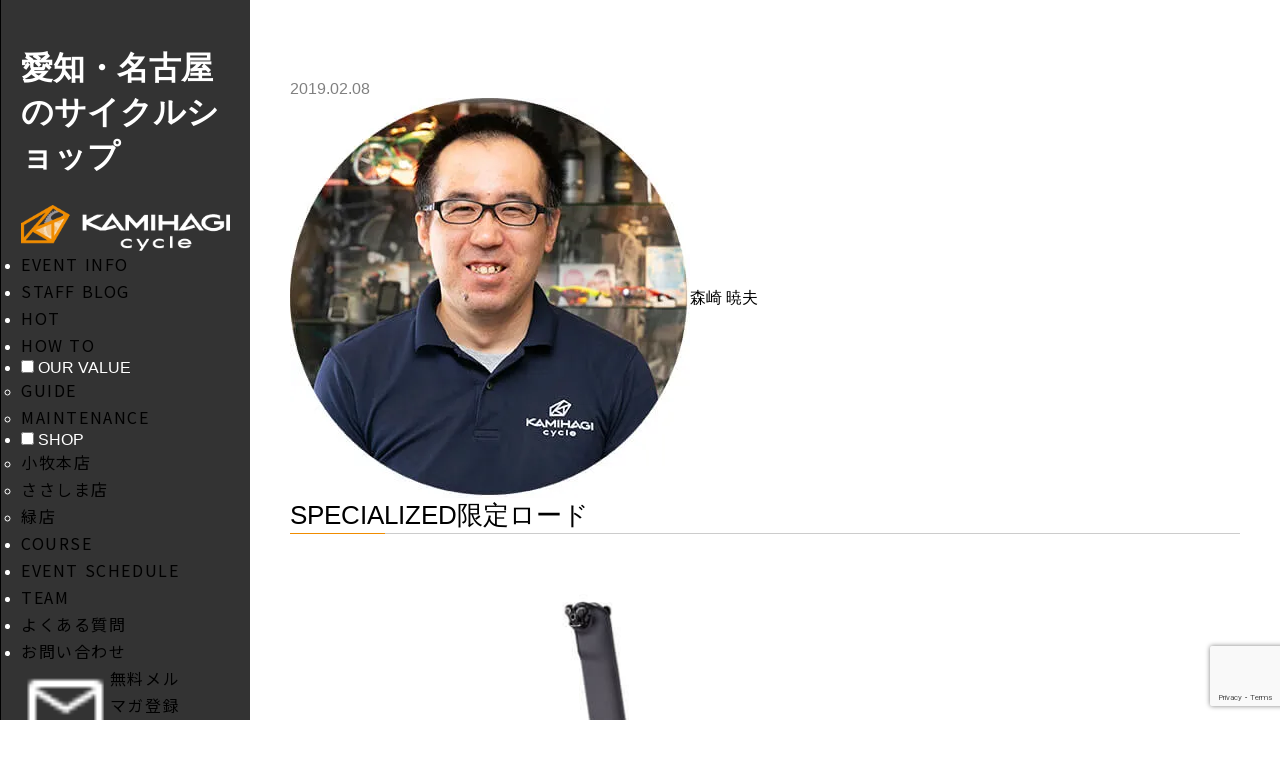

--- FILE ---
content_type: text/html; charset=UTF-8
request_url: https://kamihagi.com/specialized_2019genntei/
body_size: 20855
content:
<!doctype html>
<html>
<head>
<meta name="google-site-verification" content="mQrdnXF_c407d63oQlaWiEVBDJzDATjern-T-ggBRgo" />
<meta charset="utf-8">
<meta name="keywords" content="カミハギサイクル,自転車,スポーツバイク,愛知県,小牧本店, FIT & RIDE STORE,緑店">
<meta name="description" content="名古屋のスポーツバイク専門店。TREK・SPECIALIZED・CANNONDALE・PINARELLOなど世界トップブランドを取り扱い、クロスバイク・MTB・ロードバイク・トライアスロンまで充実の品揃え。ツーリングやパンク修理講習などイベントも開催。">
<meta name="viewport" content="width=device-width,initial-scale=1,maximum-scale=1,user-scalable=no">
<meta name="format-detection" content="telephone=no">
<meta name="google-site-verification" content="9g1FqmiOp3Wc66dQKX84OG3kRLXNWyP_cUBGwcvqnEA" />
<link rel="shortcut icon" href="favicon.ico">


<link href="https://kamihagi.com/wp-content/themes/kamihagitest/css/reset.css?ver=1768673209" rel="stylesheet" type="text/css">
<link href="https://kamihagi.com/wp-content/themes/kamihagitest/css/topics.css?ver=1768673209" rel="stylesheet" type="text/css">
<link href="https://kamihagi.com/wp-content/themes/kamihagitest/css/style2.css?ver=1768673209" rel="stylesheet" type="text/css">
<link href="https://kamihagi.com/wp-content/themes/kamihagitest/css/jquery.bxslider.css?ver=1768673209" rel="stylesheet" type="text/css">
<link href="https://kamihagi.com/wp-content/themes/kamihagitest/css/drawer.min.css?ver=1768673209" rel="stylesheet" type="text/css">
<link href="https://kamihagi.com/wp-content/themes/kamihagitest/css/modal.css?ver=1768673209" rel="stylesheet" type="text/css"><!--キーワード検索モーダル用-->
<link href="https://kamihagi.com/wp-content/themes/kamihagitest/css/style3.css?ver=1768673209" rel="stylesheet" type="text/css">
<link href="https://kamihagi.com/wp-content/themes/kamihagitest/css/style2024.css?ver=1768673209" rel="stylesheet" type="text/css">
<script type="text/javascript" src="https://ajax.googleapis.com/ajax/libs/jquery/1.11.1/jquery.min.js"></script>
<script src="https://cdnjs.cloudflare.com/ajax/libs/iScroll/5.1.3/iscroll.min.js"></script>
<script src="https://kamihagi.com/wp-content/themes/kamihagitest/js/jquery.bxslider.js?ver=1768673209"></script>
<script src="https://kamihagi.com/wp-content/themes/kamihagitest/js/drawer.min.js?ver=1768673209"></script>
<script src="https://kamihagi.com/wp-content/themes/kamihagitest/js/anime.js?ver=1768673209"></script>
<script src="https://kamihagi.com/wp-content/themes/kamihagitest/js/instafeed.min.js?ver=1768673209"></script>

<script type="text/javascript">
var feed = new Instafeed({
    clientId: '494baf9f5f2349e4a1dfa9c5263cda0b',
    get: 'user', 
    userId: '6139099652',
	accessToken:'6139099652.494baf9.8c67090d22574174a4341097bfa8a44f',
    links: true,
    limit: 5, // 取得件数 
    resolution:'standard_resolution', // thumbnail (default) - 150x150 | low_resolution - 306x306 | standard_resolution - 612x612
    template: '<div class="instaimg"><a href="{{link}}" target="_blank"><img src={{image}} alt={{caption}}></a></div>' // 画像URL：{{image}} リンク：{{link}} キャプションテキスト{{caption}} いいね数：{{likes}} コメント数：{{comments}}
});
feed.run();
</script>
	
	
<!-- Google Tag Manager -->
<script>(function(w,d,s,l,i){w[l]=w[l]||[];w[l].push({'gtm.start':
new Date().getTime(),event:'gtm.js'});var f=d.getElementsByTagName(s)[0],
j=d.createElement(s),dl=l!='dataLayer'?'&l='+l:'';j.async=true;j.src=
'https://www.googletagmanager.com/gtm.js?id='+i+dl;f.parentNode.insertBefore(j,f);
})(window,document,'script','dataLayer','GTM-MT4NHMR');</script>
<!-- End Google Tag Manager -->
	
<!-- Google Tag Manager -->
<script>(function(w,d,s,l,i){w[l]=w[l]||[];w[l].push({'gtm.start':
new Date().getTime(),event:'gtm.js'});var f=d.getElementsByTagName(s)[0],
j=d.createElement(s),dl=l!='dataLayer'?'&l='+l:'';j.async=true;j.src=
'https://www.googletagmanager.com/gtm.js?id='+i+dl;f.parentNode.insertBefore(j,f);
})(window,document,'script','dataLayer','GTM-KS8G2BMJ');</script>
<!-- End Google Tag Manager -->
	
	
	<script type="text/javascript" src="//typesquare.com/3/tsst/script/ja/typesquare.js?7Gwayzx5wX0%3D" charset="utf-8"></script>
<script src="https://ajaxzip3.github.io/ajaxzip3.js" charset="UTF-8"></script>
<script type="text/javascript">
jQuery(function(){
  jQuery('#zip').keyup(function(event){
    AjaxZip3.zip2addr(this,'','addr','addr');
  })
})
</script>
	
<script>
//ラジオボタンでフェードイン、フェードアウト
$(function() {
  $('[name="checkbtn"]:radio').change( function() {
	$('.kijiararchiveBox').css("display" , "none");
    $('.kijiararchiveBox2').css("display" , "none");
	  
    if($('[id=category_shop]').prop('checked')){
      $('.kijiararchiveBox2').fadeOut();
      $('.kijiararchiveBox').fadeIn();
    } else if ($('[id=category_category]').prop('checked')) {
      $('.kijiararchiveBox2').fadeIn();
      $('.kijiararchiveBox').fadeOut();
    } 
  });
});
</script>

	
	<style>img:is([sizes="auto" i], [sizes^="auto," i]) { contain-intrinsic-size: 3000px 1500px }</style>
	
		<!-- All in One SEO 4.8.2 - aioseo.com -->
		<title>SPECIALIZED限定ロードバイク | KAMIHAGI cycle</title>
	<meta name="description" content="スペシャライズドから2019年チームカラー限定フレームが発売されます。S-Works Venge Frameset BORA ￥550,800（税込み）S-Works Venge Frameset QUICKSTEP ￥550,800（税込み）S-Works Tarmac Disc Frameset BOELS DOLMANS ￥518,400（税込み）S-Works Tarmac Disc Frameset QUICKSTEP ￥518,400（税込み）2020年先行モデルとして新型SRAM RED ETAPを搭載したTARMACとVENGEのS-WORKS DISCモデルを発売します。12日までのメーカーオーダーからの抽選になりますのでご了承ください。" />
	<meta name="robots" content="max-image-preview:large" />
	<meta name="author" content="kamihagi"/>
	<meta name="google-site-verification" content="google626414fff92dcef3.html" />
	<meta name="msvalidate.01" content="69c3eea06efe4a9899eec685458511ce" />
	<link rel="canonical" href="https://kamihagi.com/specialized_2019genntei/" />
	<meta name="generator" content="All in One SEO (AIOSEO) 4.8.2" />
		<meta property="og:locale" content="ja_JP" />
		<meta property="og:site_name" content="KAMIHAGI cycle" />
		<meta property="og:type" content="article" />
		<meta property="og:title" content="SPECIALIZED限定ロードバイク | KAMIHAGI cycle" />
		<meta property="og:description" content="スペシャライズドから2019年チームカラー限定フレームが発売されます。S-Works Venge Frameset BORA ￥550,800（税込み）S-Works Venge Frameset QUICKSTEP ￥550,800（税込み）S-Works Tarmac Disc Frameset BOELS DOLMANS ￥518,400（税込み）S-Works Tarmac Disc Frameset QUICKSTEP ￥518,400（税込み）2020年先行モデルとして新型SRAM RED ETAPを搭載したTARMACとVENGEのS-WORKS DISCモデルを発売します。12日までのメーカーオーダーからの抽選になりますのでご了承ください。" />
		<meta property="og:url" content="https://kamihagi.com/specialized_2019genntei/" />
		<meta property="og:image" content="https://kamihagi.com/wp-content/uploads/2019/02/79019-03_VENGE-SW-DISC-FRMSET-BORA_HERO1.jpg" />
		<meta property="og:image:secure_url" content="https://kamihagi.com/wp-content/uploads/2019/02/79019-03_VENGE-SW-DISC-FRMSET-BORA_HERO1.jpg" />
		<meta property="og:image:width" content="920" />
		<meta property="og:image:height" content="640" />
		<meta property="article:published_time" content="2019-02-08T10:19:37+09:00" />
		<meta property="article:modified_time" content="2019-02-10T08:54:27+09:00" />
		<meta property="article:publisher" content="https://www.facebook.com/Kamihagi/" />
		<meta name="twitter:card" content="summary" />
		<meta name="twitter:site" content="@kamihagi_cycle" />
		<meta name="twitter:title" content="SPECIALIZED限定ロードバイク | KAMIHAGI cycle" />
		<meta name="twitter:description" content="スペシャライズドから2019年チームカラー限定フレームが発売されます。S-Works Venge Frameset BORA ￥550,800（税込み）S-Works Venge Frameset QUICKSTEP ￥550,800（税込み）S-Works Tarmac Disc Frameset BOELS DOLMANS ￥518,400（税込み）S-Works Tarmac Disc Frameset QUICKSTEP ￥518,400（税込み）2020年先行モデルとして新型SRAM RED ETAPを搭載したTARMACとVENGEのS-WORKS DISCモデルを発売します。12日までのメーカーオーダーからの抽選になりますのでご了承ください。" />
		<meta name="twitter:image" content="https://kamihagi.com/wp-content/uploads/2019/02/79019-03_VENGE-SW-DISC-FRMSET-BORA_HERO1.jpg" />
		<script type="application/ld+json" class="aioseo-schema">
			{"@context":"https:\/\/schema.org","@graph":[{"@type":"Article","@id":"https:\/\/kamihagi.com\/specialized_2019genntei\/#article","name":"SPECIALIZED\u9650\u5b9a\u30ed\u30fc\u30c9\u30d0\u30a4\u30af | KAMIHAGI cycle","headline":"SPECIALIZED\u9650\u5b9a\u30ed\u30fc\u30c9","author":{"@id":"https:\/\/kamihagi.com\/author\/kamihagi\/#author"},"publisher":{"@id":"https:\/\/kamihagi.com\/#organization"},"image":{"@type":"ImageObject","url":"https:\/\/i0.wp.com\/kamihagi.com\/wp-content\/uploads\/2019\/02\/79019-03_VENGE-SW-DISC-FRMSET-BORA_HERO1.jpg?fit=920%2C640&ssl=1","@id":"https:\/\/kamihagi.com\/specialized_2019genntei\/#articleImage","width":920,"height":640},"datePublished":"2019-02-08T19:19:37+09:00","dateModified":"2019-02-10T17:54:27+09:00","inLanguage":"ja","mainEntityOfPage":{"@id":"https:\/\/kamihagi.com\/specialized_2019genntei\/#webpage"},"isPartOf":{"@id":"https:\/\/kamihagi.com\/specialized_2019genntei\/#webpage"},"articleSection":"NEW"},{"@type":"BreadcrumbList","@id":"https:\/\/kamihagi.com\/specialized_2019genntei\/#breadcrumblist","itemListElement":[{"@type":"ListItem","@id":"https:\/\/kamihagi.com\/#listItem","position":1,"name":"\u5bb6","item":"https:\/\/kamihagi.com\/","nextItem":{"@type":"ListItem","@id":"https:\/\/kamihagi.com\/specialized_2019genntei\/#listItem","name":"SPECIALIZED\u9650\u5b9a\u30ed\u30fc\u30c9"}},{"@type":"ListItem","@id":"https:\/\/kamihagi.com\/specialized_2019genntei\/#listItem","position":2,"name":"SPECIALIZED\u9650\u5b9a\u30ed\u30fc\u30c9","previousItem":{"@type":"ListItem","@id":"https:\/\/kamihagi.com\/#listItem","name":"\u5bb6"}}]},{"@type":"Organization","@id":"https:\/\/kamihagi.com\/#organization","name":"\u6709\u9650\u4f1a\u793e\u30ab\u30df\u30cf\u30ae\u30b5\u30a4\u30af\u30eb","description":"\u540d\u53e4\u5c4b\u306e\u30b9\u30dd\u30fc\u30c4\u81ea\u8ee2\u8eca\u5c02\u9580\u5e97\u3002\u30c8\u30ec\u30c3\u30af\u30fb\u30b9\u30da\u30b7\u30e3\u30e9\u30a4\u30ba\u30c9\u30fb\u30ad\u30e3\u30ce\u30f3\u30c7\u30fc\u30eb\u30fb\u30d4\u30ca\u30ec\u30ed\u30fb\u30d3\u30a2\u30f3\u30ad\u306a\u3069\u4e16\u754c\u30c8\u30c3\u30d7\u30d6\u30e9\u30f3\u30c9\u3092\u53d6\u308a\u6271\u3044\u3001 \u30af\u30ed\u30b9\u30d0\u30a4\u30af\u30fbMTB\u30fb\u30ed\u30fc\u30c9\u30d0\u30a4\u30af\u30fb\u30c8\u30e9\u30a4\u30a2\u30b9\u30ed\u30f3\u307e\u3067\u5145\u5b9f\u306e\u54c1\u63c3\u3048\u3002\u30c4\u30fc\u30ea\u30f3\u30b0\u3084\u30d1\u30f3\u30af\u4fee\u7406\u8b1b\u7fd2\u306a\u3069\u30a4\u30d9\u30f3\u30c8\u3082\u958b\u50ac\u3002","url":"https:\/\/kamihagi.com\/","telephone":"+81568738311","logo":{"@type":"ImageObject","url":"https:\/\/i0.wp.com\/kamihagi.com\/wp-content\/uploads\/2018\/07\/sogo.jpg?fit=400%2C400&ssl=1","@id":"https:\/\/kamihagi.com\/specialized_2019genntei\/#organizationLogo","width":400,"height":400},"image":{"@id":"https:\/\/kamihagi.com\/specialized_2019genntei\/#organizationLogo"},"sameAs":["https:\/\/www.instagram.com\/kamihagicycle\/"]},{"@type":"Person","@id":"https:\/\/kamihagi.com\/author\/kamihagi\/#author","url":"https:\/\/kamihagi.com\/author\/kamihagi\/","name":"kamihagi","image":{"@type":"ImageObject","@id":"https:\/\/kamihagi.com\/specialized_2019genntei\/#authorImage","url":"https:\/\/secure.gravatar.com\/avatar\/05dd791d6d9415220c598fc9d142ee569e569d361d252e3fa63128ddc9d1fad9?s=96&d=mm&r=g","width":96,"height":96,"caption":"kamihagi"}},{"@type":"WebPage","@id":"https:\/\/kamihagi.com\/specialized_2019genntei\/#webpage","url":"https:\/\/kamihagi.com\/specialized_2019genntei\/","name":"SPECIALIZED\u9650\u5b9a\u30ed\u30fc\u30c9\u30d0\u30a4\u30af | KAMIHAGI cycle","description":"\u30b9\u30da\u30b7\u30e3\u30e9\u30a4\u30ba\u30c9\u304b\u30892019\u5e74\u30c1\u30fc\u30e0\u30ab\u30e9\u30fc\u9650\u5b9a\u30d5\u30ec\u30fc\u30e0\u304c\u767a\u58f2\u3055\u308c\u307e\u3059\u3002S-Works Venge Frameset BORA \uffe5550,800\uff08\u7a0e\u8fbc\u307f\uff09S-Works Venge Frameset QUICKSTEP \uffe5550,800\uff08\u7a0e\u8fbc\u307f\uff09S-Works Tarmac Disc Frameset BOELS DOLMANS \uffe5518,400\uff08\u7a0e\u8fbc\u307f\uff09S-Works Tarmac Disc Frameset QUICKSTEP \uffe5518,400\uff08\u7a0e\u8fbc\u307f\uff092020\u5e74\u5148\u884c\u30e2\u30c7\u30eb\u3068\u3057\u3066\u65b0\u578bSRAM RED ETAP\u3092\u642d\u8f09\u3057\u305fTARMAC\u3068VENGE\u306eS-WORKS DISC\u30e2\u30c7\u30eb\u3092\u767a\u58f2\u3057\u307e\u3059\u300212\u65e5\u307e\u3067\u306e\u30e1\u30fc\u30ab\u30fc\u30aa\u30fc\u30c0\u30fc\u304b\u3089\u306e\u62bd\u9078\u306b\u306a\u308a\u307e\u3059\u306e\u3067\u3054\u4e86\u627f\u304f\u3060\u3055\u3044\u3002","inLanguage":"ja","isPartOf":{"@id":"https:\/\/kamihagi.com\/#website"},"breadcrumb":{"@id":"https:\/\/kamihagi.com\/specialized_2019genntei\/#breadcrumblist"},"author":{"@id":"https:\/\/kamihagi.com\/author\/kamihagi\/#author"},"creator":{"@id":"https:\/\/kamihagi.com\/author\/kamihagi\/#author"},"datePublished":"2019-02-08T19:19:37+09:00","dateModified":"2019-02-10T17:54:27+09:00"},{"@type":"WebSite","@id":"https:\/\/kamihagi.com\/#website","url":"https:\/\/kamihagi.com\/","name":"KAMIHAGI cycle","description":"\u540d\u53e4\u5c4b\u306e\u30b9\u30dd\u30fc\u30c4\u81ea\u8ee2\u8eca\u5c02\u9580\u5e97\u3002\u30c8\u30ec\u30c3\u30af\u30fb\u30b9\u30da\u30b7\u30e3\u30e9\u30a4\u30ba\u30c9\u30fb\u30ad\u30e3\u30ce\u30f3\u30c7\u30fc\u30eb\u30fb\u30d4\u30ca\u30ec\u30ed\u30fb\u30d3\u30a2\u30f3\u30ad\u306a\u3069\u4e16\u754c\u30c8\u30c3\u30d7\u30d6\u30e9\u30f3\u30c9\u3092\u53d6\u308a\u6271\u3044\u3001 \u30af\u30ed\u30b9\u30d0\u30a4\u30af\u30fbMTB\u30fb\u30ed\u30fc\u30c9\u30d0\u30a4\u30af\u30fb\u30c8\u30e9\u30a4\u30a2\u30b9\u30ed\u30f3\u307e\u3067\u5145\u5b9f\u306e\u54c1\u63c3\u3048\u3002\u30c4\u30fc\u30ea\u30f3\u30b0\u3084\u30d1\u30f3\u30af\u4fee\u7406\u8b1b\u7fd2\u306a\u3069\u30a4\u30d9\u30f3\u30c8\u3082\u958b\u50ac\u3002","inLanguage":"ja","publisher":{"@id":"https:\/\/kamihagi.com\/#organization"}}]}
		</script>
		<!-- All in One SEO -->

<link rel='dns-prefetch' href='//cdn.jsdelivr.net' />
<link rel='dns-prefetch' href='//stats.wp.com' />
<link rel='dns-prefetch' href='//v0.wordpress.com' />
<link rel='dns-prefetch' href='//www.googletagmanager.com' />
<link rel='preconnect' href='//i0.wp.com' />
<link rel='preconnect' href='//c0.wp.com' />
<link rel="alternate" type="application/rss+xml" title="KAMIHAGI cycle &raquo; SPECIALIZED限定ロード のコメントのフィード" href="https://kamihagi.com/specialized_2019genntei/feed/" />
		<!-- This site uses the Google Analytics by MonsterInsights plugin v9.11.1 - Using Analytics tracking - https://www.monsterinsights.com/ -->
							<script src="//www.googletagmanager.com/gtag/js?id=G-E4116J7B5S"  data-cfasync="false" data-wpfc-render="false" type="text/javascript" async></script>
			<script data-cfasync="false" data-wpfc-render="false" type="text/javascript">
				var mi_version = '9.11.1';
				var mi_track_user = true;
				var mi_no_track_reason = '';
								var MonsterInsightsDefaultLocations = {"page_location":"https:\/\/kamihagi.com\/specialized_2019genntei\/"};
								if ( typeof MonsterInsightsPrivacyGuardFilter === 'function' ) {
					var MonsterInsightsLocations = (typeof MonsterInsightsExcludeQuery === 'object') ? MonsterInsightsPrivacyGuardFilter( MonsterInsightsExcludeQuery ) : MonsterInsightsPrivacyGuardFilter( MonsterInsightsDefaultLocations );
				} else {
					var MonsterInsightsLocations = (typeof MonsterInsightsExcludeQuery === 'object') ? MonsterInsightsExcludeQuery : MonsterInsightsDefaultLocations;
				}

								var disableStrs = [
										'ga-disable-G-E4116J7B5S',
									];

				/* Function to detect opted out users */
				function __gtagTrackerIsOptedOut() {
					for (var index = 0; index < disableStrs.length; index++) {
						if (document.cookie.indexOf(disableStrs[index] + '=true') > -1) {
							return true;
						}
					}

					return false;
				}

				/* Disable tracking if the opt-out cookie exists. */
				if (__gtagTrackerIsOptedOut()) {
					for (var index = 0; index < disableStrs.length; index++) {
						window[disableStrs[index]] = true;
					}
				}

				/* Opt-out function */
				function __gtagTrackerOptout() {
					for (var index = 0; index < disableStrs.length; index++) {
						document.cookie = disableStrs[index] + '=true; expires=Thu, 31 Dec 2099 23:59:59 UTC; path=/';
						window[disableStrs[index]] = true;
					}
				}

				if ('undefined' === typeof gaOptout) {
					function gaOptout() {
						__gtagTrackerOptout();
					}
				}
								window.dataLayer = window.dataLayer || [];

				window.MonsterInsightsDualTracker = {
					helpers: {},
					trackers: {},
				};
				if (mi_track_user) {
					function __gtagDataLayer() {
						dataLayer.push(arguments);
					}

					function __gtagTracker(type, name, parameters) {
						if (!parameters) {
							parameters = {};
						}

						if (parameters.send_to) {
							__gtagDataLayer.apply(null, arguments);
							return;
						}

						if (type === 'event') {
														parameters.send_to = monsterinsights_frontend.v4_id;
							var hookName = name;
							if (typeof parameters['event_category'] !== 'undefined') {
								hookName = parameters['event_category'] + ':' + name;
							}

							if (typeof MonsterInsightsDualTracker.trackers[hookName] !== 'undefined') {
								MonsterInsightsDualTracker.trackers[hookName](parameters);
							} else {
								__gtagDataLayer('event', name, parameters);
							}
							
						} else {
							__gtagDataLayer.apply(null, arguments);
						}
					}

					__gtagTracker('js', new Date());
					__gtagTracker('set', {
						'developer_id.dZGIzZG': true,
											});
					if ( MonsterInsightsLocations.page_location ) {
						__gtagTracker('set', MonsterInsightsLocations);
					}
										__gtagTracker('config', 'G-E4116J7B5S', {"forceSSL":"true","link_attribution":"true"} );
										window.gtag = __gtagTracker;										(function () {
						/* https://developers.google.com/analytics/devguides/collection/analyticsjs/ */
						/* ga and __gaTracker compatibility shim. */
						var noopfn = function () {
							return null;
						};
						var newtracker = function () {
							return new Tracker();
						};
						var Tracker = function () {
							return null;
						};
						var p = Tracker.prototype;
						p.get = noopfn;
						p.set = noopfn;
						p.send = function () {
							var args = Array.prototype.slice.call(arguments);
							args.unshift('send');
							__gaTracker.apply(null, args);
						};
						var __gaTracker = function () {
							var len = arguments.length;
							if (len === 0) {
								return;
							}
							var f = arguments[len - 1];
							if (typeof f !== 'object' || f === null || typeof f.hitCallback !== 'function') {
								if ('send' === arguments[0]) {
									var hitConverted, hitObject = false, action;
									if ('event' === arguments[1]) {
										if ('undefined' !== typeof arguments[3]) {
											hitObject = {
												'eventAction': arguments[3],
												'eventCategory': arguments[2],
												'eventLabel': arguments[4],
												'value': arguments[5] ? arguments[5] : 1,
											}
										}
									}
									if ('pageview' === arguments[1]) {
										if ('undefined' !== typeof arguments[2]) {
											hitObject = {
												'eventAction': 'page_view',
												'page_path': arguments[2],
											}
										}
									}
									if (typeof arguments[2] === 'object') {
										hitObject = arguments[2];
									}
									if (typeof arguments[5] === 'object') {
										Object.assign(hitObject, arguments[5]);
									}
									if ('undefined' !== typeof arguments[1].hitType) {
										hitObject = arguments[1];
										if ('pageview' === hitObject.hitType) {
											hitObject.eventAction = 'page_view';
										}
									}
									if (hitObject) {
										action = 'timing' === arguments[1].hitType ? 'timing_complete' : hitObject.eventAction;
										hitConverted = mapArgs(hitObject);
										__gtagTracker('event', action, hitConverted);
									}
								}
								return;
							}

							function mapArgs(args) {
								var arg, hit = {};
								var gaMap = {
									'eventCategory': 'event_category',
									'eventAction': 'event_action',
									'eventLabel': 'event_label',
									'eventValue': 'event_value',
									'nonInteraction': 'non_interaction',
									'timingCategory': 'event_category',
									'timingVar': 'name',
									'timingValue': 'value',
									'timingLabel': 'event_label',
									'page': 'page_path',
									'location': 'page_location',
									'title': 'page_title',
									'referrer' : 'page_referrer',
								};
								for (arg in args) {
																		if (!(!args.hasOwnProperty(arg) || !gaMap.hasOwnProperty(arg))) {
										hit[gaMap[arg]] = args[arg];
									} else {
										hit[arg] = args[arg];
									}
								}
								return hit;
							}

							try {
								f.hitCallback();
							} catch (ex) {
							}
						};
						__gaTracker.create = newtracker;
						__gaTracker.getByName = newtracker;
						__gaTracker.getAll = function () {
							return [];
						};
						__gaTracker.remove = noopfn;
						__gaTracker.loaded = true;
						window['__gaTracker'] = __gaTracker;
					})();
									} else {
										console.log("");
					(function () {
						function __gtagTracker() {
							return null;
						}

						window['__gtagTracker'] = __gtagTracker;
						window['gtag'] = __gtagTracker;
					})();
									}
			</script>
							<!-- / Google Analytics by MonsterInsights -->
		<script type="text/javascript">
/* <![CDATA[ */
window._wpemojiSettings = {"baseUrl":"https:\/\/s.w.org\/images\/core\/emoji\/16.0.1\/72x72\/","ext":".png","svgUrl":"https:\/\/s.w.org\/images\/core\/emoji\/16.0.1\/svg\/","svgExt":".svg","source":{"concatemoji":"https:\/\/kamihagi.com\/wp-includes\/js\/wp-emoji-release.min.js?ver=6.8.3"}};
/*! This file is auto-generated */
!function(s,n){var o,i,e;function c(e){try{var t={supportTests:e,timestamp:(new Date).valueOf()};sessionStorage.setItem(o,JSON.stringify(t))}catch(e){}}function p(e,t,n){e.clearRect(0,0,e.canvas.width,e.canvas.height),e.fillText(t,0,0);var t=new Uint32Array(e.getImageData(0,0,e.canvas.width,e.canvas.height).data),a=(e.clearRect(0,0,e.canvas.width,e.canvas.height),e.fillText(n,0,0),new Uint32Array(e.getImageData(0,0,e.canvas.width,e.canvas.height).data));return t.every(function(e,t){return e===a[t]})}function u(e,t){e.clearRect(0,0,e.canvas.width,e.canvas.height),e.fillText(t,0,0);for(var n=e.getImageData(16,16,1,1),a=0;a<n.data.length;a++)if(0!==n.data[a])return!1;return!0}function f(e,t,n,a){switch(t){case"flag":return n(e,"\ud83c\udff3\ufe0f\u200d\u26a7\ufe0f","\ud83c\udff3\ufe0f\u200b\u26a7\ufe0f")?!1:!n(e,"\ud83c\udde8\ud83c\uddf6","\ud83c\udde8\u200b\ud83c\uddf6")&&!n(e,"\ud83c\udff4\udb40\udc67\udb40\udc62\udb40\udc65\udb40\udc6e\udb40\udc67\udb40\udc7f","\ud83c\udff4\u200b\udb40\udc67\u200b\udb40\udc62\u200b\udb40\udc65\u200b\udb40\udc6e\u200b\udb40\udc67\u200b\udb40\udc7f");case"emoji":return!a(e,"\ud83e\udedf")}return!1}function g(e,t,n,a){var r="undefined"!=typeof WorkerGlobalScope&&self instanceof WorkerGlobalScope?new OffscreenCanvas(300,150):s.createElement("canvas"),o=r.getContext("2d",{willReadFrequently:!0}),i=(o.textBaseline="top",o.font="600 32px Arial",{});return e.forEach(function(e){i[e]=t(o,e,n,a)}),i}function t(e){var t=s.createElement("script");t.src=e,t.defer=!0,s.head.appendChild(t)}"undefined"!=typeof Promise&&(o="wpEmojiSettingsSupports",i=["flag","emoji"],n.supports={everything:!0,everythingExceptFlag:!0},e=new Promise(function(e){s.addEventListener("DOMContentLoaded",e,{once:!0})}),new Promise(function(t){var n=function(){try{var e=JSON.parse(sessionStorage.getItem(o));if("object"==typeof e&&"number"==typeof e.timestamp&&(new Date).valueOf()<e.timestamp+604800&&"object"==typeof e.supportTests)return e.supportTests}catch(e){}return null}();if(!n){if("undefined"!=typeof Worker&&"undefined"!=typeof OffscreenCanvas&&"undefined"!=typeof URL&&URL.createObjectURL&&"undefined"!=typeof Blob)try{var e="postMessage("+g.toString()+"("+[JSON.stringify(i),f.toString(),p.toString(),u.toString()].join(",")+"));",a=new Blob([e],{type:"text/javascript"}),r=new Worker(URL.createObjectURL(a),{name:"wpTestEmojiSupports"});return void(r.onmessage=function(e){c(n=e.data),r.terminate(),t(n)})}catch(e){}c(n=g(i,f,p,u))}t(n)}).then(function(e){for(var t in e)n.supports[t]=e[t],n.supports.everything=n.supports.everything&&n.supports[t],"flag"!==t&&(n.supports.everythingExceptFlag=n.supports.everythingExceptFlag&&n.supports[t]);n.supports.everythingExceptFlag=n.supports.everythingExceptFlag&&!n.supports.flag,n.DOMReady=!1,n.readyCallback=function(){n.DOMReady=!0}}).then(function(){return e}).then(function(){var e;n.supports.everything||(n.readyCallback(),(e=n.source||{}).concatemoji?t(e.concatemoji):e.wpemoji&&e.twemoji&&(t(e.twemoji),t(e.wpemoji)))}))}((window,document),window._wpemojiSettings);
/* ]]> */
</script>
<link rel='stylesheet' id='sbi_styles-css' href='https://kamihagi.com/wp-content/plugins/instagram-feed/css/sbi-styles.min.css?ver=6.9.0' type='text/css' media='all' />
<style id='wp-emoji-styles-inline-css' type='text/css'>

	img.wp-smiley, img.emoji {
		display: inline !important;
		border: none !important;
		box-shadow: none !important;
		height: 1em !important;
		width: 1em !important;
		margin: 0 0.07em !important;
		vertical-align: -0.1em !important;
		background: none !important;
		padding: 0 !important;
	}
</style>
<link rel='stylesheet' id='wp-block-library-css' href='https://c0.wp.com/c/6.8.3/wp-includes/css/dist/block-library/style.min.css' type='text/css' media='all' />
<style id='classic-theme-styles-inline-css' type='text/css'>
/*! This file is auto-generated */
.wp-block-button__link{color:#fff;background-color:#32373c;border-radius:9999px;box-shadow:none;text-decoration:none;padding:calc(.667em + 2px) calc(1.333em + 2px);font-size:1.125em}.wp-block-file__button{background:#32373c;color:#fff;text-decoration:none}
</style>
<link rel='stylesheet' id='mediaelement-css' href='https://c0.wp.com/c/6.8.3/wp-includes/js/mediaelement/mediaelementplayer-legacy.min.css' type='text/css' media='all' />
<link rel='stylesheet' id='wp-mediaelement-css' href='https://c0.wp.com/c/6.8.3/wp-includes/js/mediaelement/wp-mediaelement.min.css' type='text/css' media='all' />
<style id='jetpack-sharing-buttons-style-inline-css' type='text/css'>
.jetpack-sharing-buttons__services-list{display:flex;flex-direction:row;flex-wrap:wrap;gap:0;list-style-type:none;margin:5px;padding:0}.jetpack-sharing-buttons__services-list.has-small-icon-size{font-size:12px}.jetpack-sharing-buttons__services-list.has-normal-icon-size{font-size:16px}.jetpack-sharing-buttons__services-list.has-large-icon-size{font-size:24px}.jetpack-sharing-buttons__services-list.has-huge-icon-size{font-size:36px}@media print{.jetpack-sharing-buttons__services-list{display:none!important}}.editor-styles-wrapper .wp-block-jetpack-sharing-buttons{gap:0;padding-inline-start:0}ul.jetpack-sharing-buttons__services-list.has-background{padding:1.25em 2.375em}
</style>
<style id='global-styles-inline-css' type='text/css'>
:root{--wp--preset--aspect-ratio--square: 1;--wp--preset--aspect-ratio--4-3: 4/3;--wp--preset--aspect-ratio--3-4: 3/4;--wp--preset--aspect-ratio--3-2: 3/2;--wp--preset--aspect-ratio--2-3: 2/3;--wp--preset--aspect-ratio--16-9: 16/9;--wp--preset--aspect-ratio--9-16: 9/16;--wp--preset--color--black: #000000;--wp--preset--color--cyan-bluish-gray: #abb8c3;--wp--preset--color--white: #ffffff;--wp--preset--color--pale-pink: #f78da7;--wp--preset--color--vivid-red: #cf2e2e;--wp--preset--color--luminous-vivid-orange: #ff6900;--wp--preset--color--luminous-vivid-amber: #fcb900;--wp--preset--color--light-green-cyan: #7bdcb5;--wp--preset--color--vivid-green-cyan: #00d084;--wp--preset--color--pale-cyan-blue: #8ed1fc;--wp--preset--color--vivid-cyan-blue: #0693e3;--wp--preset--color--vivid-purple: #9b51e0;--wp--preset--gradient--vivid-cyan-blue-to-vivid-purple: linear-gradient(135deg,rgba(6,147,227,1) 0%,rgb(155,81,224) 100%);--wp--preset--gradient--light-green-cyan-to-vivid-green-cyan: linear-gradient(135deg,rgb(122,220,180) 0%,rgb(0,208,130) 100%);--wp--preset--gradient--luminous-vivid-amber-to-luminous-vivid-orange: linear-gradient(135deg,rgba(252,185,0,1) 0%,rgba(255,105,0,1) 100%);--wp--preset--gradient--luminous-vivid-orange-to-vivid-red: linear-gradient(135deg,rgba(255,105,0,1) 0%,rgb(207,46,46) 100%);--wp--preset--gradient--very-light-gray-to-cyan-bluish-gray: linear-gradient(135deg,rgb(238,238,238) 0%,rgb(169,184,195) 100%);--wp--preset--gradient--cool-to-warm-spectrum: linear-gradient(135deg,rgb(74,234,220) 0%,rgb(151,120,209) 20%,rgb(207,42,186) 40%,rgb(238,44,130) 60%,rgb(251,105,98) 80%,rgb(254,248,76) 100%);--wp--preset--gradient--blush-light-purple: linear-gradient(135deg,rgb(255,206,236) 0%,rgb(152,150,240) 100%);--wp--preset--gradient--blush-bordeaux: linear-gradient(135deg,rgb(254,205,165) 0%,rgb(254,45,45) 50%,rgb(107,0,62) 100%);--wp--preset--gradient--luminous-dusk: linear-gradient(135deg,rgb(255,203,112) 0%,rgb(199,81,192) 50%,rgb(65,88,208) 100%);--wp--preset--gradient--pale-ocean: linear-gradient(135deg,rgb(255,245,203) 0%,rgb(182,227,212) 50%,rgb(51,167,181) 100%);--wp--preset--gradient--electric-grass: linear-gradient(135deg,rgb(202,248,128) 0%,rgb(113,206,126) 100%);--wp--preset--gradient--midnight: linear-gradient(135deg,rgb(2,3,129) 0%,rgb(40,116,252) 100%);--wp--preset--font-size--small: 13px;--wp--preset--font-size--medium: 20px;--wp--preset--font-size--large: 36px;--wp--preset--font-size--x-large: 42px;--wp--preset--spacing--20: 0.44rem;--wp--preset--spacing--30: 0.67rem;--wp--preset--spacing--40: 1rem;--wp--preset--spacing--50: 1.5rem;--wp--preset--spacing--60: 2.25rem;--wp--preset--spacing--70: 3.38rem;--wp--preset--spacing--80: 5.06rem;--wp--preset--shadow--natural: 6px 6px 9px rgba(0, 0, 0, 0.2);--wp--preset--shadow--deep: 12px 12px 50px rgba(0, 0, 0, 0.4);--wp--preset--shadow--sharp: 6px 6px 0px rgba(0, 0, 0, 0.2);--wp--preset--shadow--outlined: 6px 6px 0px -3px rgba(255, 255, 255, 1), 6px 6px rgba(0, 0, 0, 1);--wp--preset--shadow--crisp: 6px 6px 0px rgba(0, 0, 0, 1);}:where(.is-layout-flex){gap: 0.5em;}:where(.is-layout-grid){gap: 0.5em;}body .is-layout-flex{display: flex;}.is-layout-flex{flex-wrap: wrap;align-items: center;}.is-layout-flex > :is(*, div){margin: 0;}body .is-layout-grid{display: grid;}.is-layout-grid > :is(*, div){margin: 0;}:where(.wp-block-columns.is-layout-flex){gap: 2em;}:where(.wp-block-columns.is-layout-grid){gap: 2em;}:where(.wp-block-post-template.is-layout-flex){gap: 1.25em;}:where(.wp-block-post-template.is-layout-grid){gap: 1.25em;}.has-black-color{color: var(--wp--preset--color--black) !important;}.has-cyan-bluish-gray-color{color: var(--wp--preset--color--cyan-bluish-gray) !important;}.has-white-color{color: var(--wp--preset--color--white) !important;}.has-pale-pink-color{color: var(--wp--preset--color--pale-pink) !important;}.has-vivid-red-color{color: var(--wp--preset--color--vivid-red) !important;}.has-luminous-vivid-orange-color{color: var(--wp--preset--color--luminous-vivid-orange) !important;}.has-luminous-vivid-amber-color{color: var(--wp--preset--color--luminous-vivid-amber) !important;}.has-light-green-cyan-color{color: var(--wp--preset--color--light-green-cyan) !important;}.has-vivid-green-cyan-color{color: var(--wp--preset--color--vivid-green-cyan) !important;}.has-pale-cyan-blue-color{color: var(--wp--preset--color--pale-cyan-blue) !important;}.has-vivid-cyan-blue-color{color: var(--wp--preset--color--vivid-cyan-blue) !important;}.has-vivid-purple-color{color: var(--wp--preset--color--vivid-purple) !important;}.has-black-background-color{background-color: var(--wp--preset--color--black) !important;}.has-cyan-bluish-gray-background-color{background-color: var(--wp--preset--color--cyan-bluish-gray) !important;}.has-white-background-color{background-color: var(--wp--preset--color--white) !important;}.has-pale-pink-background-color{background-color: var(--wp--preset--color--pale-pink) !important;}.has-vivid-red-background-color{background-color: var(--wp--preset--color--vivid-red) !important;}.has-luminous-vivid-orange-background-color{background-color: var(--wp--preset--color--luminous-vivid-orange) !important;}.has-luminous-vivid-amber-background-color{background-color: var(--wp--preset--color--luminous-vivid-amber) !important;}.has-light-green-cyan-background-color{background-color: var(--wp--preset--color--light-green-cyan) !important;}.has-vivid-green-cyan-background-color{background-color: var(--wp--preset--color--vivid-green-cyan) !important;}.has-pale-cyan-blue-background-color{background-color: var(--wp--preset--color--pale-cyan-blue) !important;}.has-vivid-cyan-blue-background-color{background-color: var(--wp--preset--color--vivid-cyan-blue) !important;}.has-vivid-purple-background-color{background-color: var(--wp--preset--color--vivid-purple) !important;}.has-black-border-color{border-color: var(--wp--preset--color--black) !important;}.has-cyan-bluish-gray-border-color{border-color: var(--wp--preset--color--cyan-bluish-gray) !important;}.has-white-border-color{border-color: var(--wp--preset--color--white) !important;}.has-pale-pink-border-color{border-color: var(--wp--preset--color--pale-pink) !important;}.has-vivid-red-border-color{border-color: var(--wp--preset--color--vivid-red) !important;}.has-luminous-vivid-orange-border-color{border-color: var(--wp--preset--color--luminous-vivid-orange) !important;}.has-luminous-vivid-amber-border-color{border-color: var(--wp--preset--color--luminous-vivid-amber) !important;}.has-light-green-cyan-border-color{border-color: var(--wp--preset--color--light-green-cyan) !important;}.has-vivid-green-cyan-border-color{border-color: var(--wp--preset--color--vivid-green-cyan) !important;}.has-pale-cyan-blue-border-color{border-color: var(--wp--preset--color--pale-cyan-blue) !important;}.has-vivid-cyan-blue-border-color{border-color: var(--wp--preset--color--vivid-cyan-blue) !important;}.has-vivid-purple-border-color{border-color: var(--wp--preset--color--vivid-purple) !important;}.has-vivid-cyan-blue-to-vivid-purple-gradient-background{background: var(--wp--preset--gradient--vivid-cyan-blue-to-vivid-purple) !important;}.has-light-green-cyan-to-vivid-green-cyan-gradient-background{background: var(--wp--preset--gradient--light-green-cyan-to-vivid-green-cyan) !important;}.has-luminous-vivid-amber-to-luminous-vivid-orange-gradient-background{background: var(--wp--preset--gradient--luminous-vivid-amber-to-luminous-vivid-orange) !important;}.has-luminous-vivid-orange-to-vivid-red-gradient-background{background: var(--wp--preset--gradient--luminous-vivid-orange-to-vivid-red) !important;}.has-very-light-gray-to-cyan-bluish-gray-gradient-background{background: var(--wp--preset--gradient--very-light-gray-to-cyan-bluish-gray) !important;}.has-cool-to-warm-spectrum-gradient-background{background: var(--wp--preset--gradient--cool-to-warm-spectrum) !important;}.has-blush-light-purple-gradient-background{background: var(--wp--preset--gradient--blush-light-purple) !important;}.has-blush-bordeaux-gradient-background{background: var(--wp--preset--gradient--blush-bordeaux) !important;}.has-luminous-dusk-gradient-background{background: var(--wp--preset--gradient--luminous-dusk) !important;}.has-pale-ocean-gradient-background{background: var(--wp--preset--gradient--pale-ocean) !important;}.has-electric-grass-gradient-background{background: var(--wp--preset--gradient--electric-grass) !important;}.has-midnight-gradient-background{background: var(--wp--preset--gradient--midnight) !important;}.has-small-font-size{font-size: var(--wp--preset--font-size--small) !important;}.has-medium-font-size{font-size: var(--wp--preset--font-size--medium) !important;}.has-large-font-size{font-size: var(--wp--preset--font-size--large) !important;}.has-x-large-font-size{font-size: var(--wp--preset--font-size--x-large) !important;}
:where(.wp-block-post-template.is-layout-flex){gap: 1.25em;}:where(.wp-block-post-template.is-layout-grid){gap: 1.25em;}
:where(.wp-block-columns.is-layout-flex){gap: 2em;}:where(.wp-block-columns.is-layout-grid){gap: 2em;}
:root :where(.wp-block-pullquote){font-size: 1.5em;line-height: 1.6;}
</style>
<link rel='stylesheet' id='contact-form-7-css' href='https://kamihagi.com/wp-content/plugins/contact-form-7/includes/css/styles.css?ver=6.0.6' type='text/css' media='all' />
<link rel='stylesheet' id='swiper-css' href='https://cdn.jsdelivr.net/npm/swiper@11/swiper-bundle.min.css?ver=11' type='text/css' media='all' />
<style id='akismet-widget-style-inline-css' type='text/css'>

			.a-stats {
				--akismet-color-mid-green: #357b49;
				--akismet-color-white: #fff;
				--akismet-color-light-grey: #f6f7f7;

				max-width: 350px;
				width: auto;
			}

			.a-stats * {
				all: unset;
				box-sizing: border-box;
			}

			.a-stats strong {
				font-weight: 600;
			}

			.a-stats a.a-stats__link,
			.a-stats a.a-stats__link:visited,
			.a-stats a.a-stats__link:active {
				background: var(--akismet-color-mid-green);
				border: none;
				box-shadow: none;
				border-radius: 8px;
				color: var(--akismet-color-white);
				cursor: pointer;
				display: block;
				font-family: -apple-system, BlinkMacSystemFont, 'Segoe UI', 'Roboto', 'Oxygen-Sans', 'Ubuntu', 'Cantarell', 'Helvetica Neue', sans-serif;
				font-weight: 500;
				padding: 12px;
				text-align: center;
				text-decoration: none;
				transition: all 0.2s ease;
			}

			/* Extra specificity to deal with TwentyTwentyOne focus style */
			.widget .a-stats a.a-stats__link:focus {
				background: var(--akismet-color-mid-green);
				color: var(--akismet-color-white);
				text-decoration: none;
			}

			.a-stats a.a-stats__link:hover {
				filter: brightness(110%);
				box-shadow: 0 4px 12px rgba(0, 0, 0, 0.06), 0 0 2px rgba(0, 0, 0, 0.16);
			}

			.a-stats .count {
				color: var(--akismet-color-white);
				display: block;
				font-size: 1.5em;
				line-height: 1.4;
				padding: 0 13px;
				white-space: nowrap;
			}
		
</style>
<link rel='stylesheet' id='wp-pagenavi-css' href='https://kamihagi.com/wp-content/plugins/wp-pagenavi/pagenavi-css.css?ver=2.70' type='text/css' media='all' />
<script type="text/javascript" src="https://kamihagi.com/wp-content/plugins/google-analytics-for-wordpress/assets/js/frontend-gtag.min.js?ver=9.11.1" id="monsterinsights-frontend-script-js" async="async" data-wp-strategy="async"></script>
<script data-cfasync="false" data-wpfc-render="false" type="text/javascript" id='monsterinsights-frontend-script-js-extra'>/* <![CDATA[ */
var monsterinsights_frontend = {"js_events_tracking":"true","download_extensions":"doc,pdf,ppt,zip,xls,docx,pptx,xlsx","inbound_paths":"[{\"path\":\"\\\/go\\\/\",\"label\":\"affiliate\"},{\"path\":\"\\\/recommend\\\/\",\"label\":\"affiliate\"}]","home_url":"https:\/\/kamihagi.com","hash_tracking":"false","v4_id":"G-E4116J7B5S"};/* ]]> */
</script>
<script type="text/javascript" src="https://c0.wp.com/c/6.8.3/wp-includes/js/jquery/jquery.min.js" id="jquery-core-js"></script>
<script type="text/javascript" src="https://c0.wp.com/c/6.8.3/wp-includes/js/jquery/jquery-migrate.min.js" id="jquery-migrate-js"></script>
<script type="text/javascript" src="https://cdn.jsdelivr.net/npm/swiper@11/swiper-bundle.min.js?ver=1" id="swiper-js-js"></script>
<link rel="https://api.w.org/" href="https://kamihagi.com/wp-json/" /><link rel="alternate" title="JSON" type="application/json" href="https://kamihagi.com/wp-json/wp/v2/posts/6266" /><link rel="EditURI" type="application/rsd+xml" title="RSD" href="https://kamihagi.com/xmlrpc.php?rsd" />
<meta name="generator" content="WordPress 6.8.3" />
<link rel='shortlink' href='https://wp.me/pagh11-1D4' />
<link rel="alternate" title="oEmbed (JSON)" type="application/json+oembed" href="https://kamihagi.com/wp-json/oembed/1.0/embed?url=https%3A%2F%2Fkamihagi.com%2Fspecialized_2019genntei%2F" />
<link rel="alternate" title="oEmbed (XML)" type="text/xml+oembed" href="https://kamihagi.com/wp-json/oembed/1.0/embed?url=https%3A%2F%2Fkamihagi.com%2Fspecialized_2019genntei%2F&#038;format=xml" />

<!-- This site is using AdRotate v5.13.6.1 to display their advertisements - https://ajdg.solutions/ -->
<!-- AdRotate CSS -->
<style type="text/css" media="screen">
	.g { margin:0px; padding:0px; overflow:hidden; line-height:1; zoom:1; }
	.g img { height:auto; }
	.g-col { position:relative; float:left; }
	.g-col:first-child { margin-left: 0; }
	.g-col:last-child { margin-right: 0; }
	@media only screen and (max-width: 480px) {
		.g-col, .g-dyn, .g-single { width:100%; margin-left:0; margin-right:0; }
	}
</style>
<!-- /AdRotate CSS -->

<meta name="generator" content="Site Kit by Google 1.163.0" />		<script type="text/javascript">
				(function(c,l,a,r,i,t,y){
					c[a]=c[a]||function(){(c[a].q=c[a].q||[]).push(arguments)};t=l.createElement(r);t.async=1;
					t.src="https://www.clarity.ms/tag/"+i+"?ref=wordpress";y=l.getElementsByTagName(r)[0];y.parentNode.insertBefore(t,y);
				})(window, document, "clarity", "script", "sq2t2b2s6t");
		</script>
			<style>img#wpstats{display:none}</style>
		<link rel="icon" href="https://kamihagi.com/wp-content/uploads/2020/07/favicon.ico" sizes="32x32" />
<link rel="icon" href="https://kamihagi.com/wp-content/uploads/2020/07/favicon.ico" sizes="192x192" />
<link rel="apple-touch-icon" href="https://kamihagi.com/wp-content/uploads/2020/07/favicon.ico" />
<meta name="msapplication-TileImage" content="https://kamihagi.com/wp-content/uploads/2020/07/favicon.ico" />
</head>
<body class="drawer drawer--right footerFixed">
	
<!-- Google Tag Manager (noscript) -->
<noscript><iframe src="https://www.googletagmanager.com/ns.html?id=GTM-MT4NHMR"
height="0" width="0" style="display:none;visibility:hidden"></iframe></noscript>
<!-- End Google Tag Manager (noscript) -->
	
<!-- Google Tag Manager (noscript) -->
<noscript><iframe src=https://www.googletagmanager.com/ns.html?id=GTM-KS8G2BMJ
height="0" width="0" style="display:none;visibility:hidden"></iframe></noscript>
<!-- End Google Tag Manager (noscript) -->
	
	<link rel="preconnect" href="https://fonts.googleapis.com">
<link rel="preconnect" href="https://fonts.gstatic.com" crossorigin>
<link href="https://fonts.googleapis.com/css2?family=Noto+Sans+JP:wght@100..900&display=swap" rel="stylesheet">
	

<!-- header -->

<header class="drawer drawer--right">
	<div class="header-top">
		<div class="header-top-left">
			<h1>愛知・名古屋のサイクルショップ</h1>
			<div class="logo">
				<a href="https://kamihagi.com"><img src="https://kamihagi.com/wp-content/themes/kamihagitest/img/top/logo.png"></a>
			</div>
		</div>
		<div class="header-top-right">
			<ul class="csbox-sp">
				<li>
					<div class="searchicon seachform_box">
						<label for="modal-trigger2">
							<div class="csmenu">
								<img src="https://kamihagi.com/wp-content/themes/kamihagitest/img/top/loupe.png" alt="" title="">
							</div>
						</label>
					</div>
					<div class="modal">
						<input id="modal-trigger2" class="checkbox" type="checkbox">
						<div class="modal-overlay">
							<label for="modal-trigger2" class="o-close"></label>
							<div class="modal-wrap">
								<label for="modal-trigger2" class="close">×</label>
								<!--<p>キーワード検索</p>-->
								<form role="search" method="get" id="searchform" action="https://kamihagi.com" >
<input type="text" value="" name="s" class="s" placeholder="検索する" />
<div class="wrapper_submit"><input type="submit" class="searchsubmit" value="検索" /></div>
</form>							</div>
						</div>
					</div>
				</li>
				<li>
					<a href="https://store.kamihagi.com/" >
						<div class="csmenu">
							<img src="https://kamihagi.com/wp-content/themes/kamihagitest/img/top/icon_cart.png">
						</div>
					</a>
				</li>
			</ul>
			<button type="button" class="drawer-toggle drawer-hamburger">
				<span class="sr-only">toggle navigation</span>
				<span class="drawer-hamburger-icon"></span>
			</button>
		</div>
	</div>
    <nav class="drawer-nav" role="navigation">
		<div class="drawer-menu1">
			<h1>愛知・名古屋のサイクルショップ</h1>
			<div class="logo">
				<a href="https://kamihagi.com"><img src="https://kamihagi.com/wp-content/themes/kamihagitest/img/top/logo.png"></a>
			</div>
		</div>
		<ul class="drawer-menu2">
			<!-- ドロワーメニューの中身 -->
			<li class="drwar-li"><a href="https://kamihagi.com/news"><p>EVENT INFO</p></a></li>
			<li class="drwar-li"><a href="https://kamihagi.com/staff-blog"><p>STAFF BLOG</p></a></li>
			<li class="drwar-li"><a href="https://kamihagi.com/#hot"><p>HOT</p></a></li>
			<li class="drwar-li"><a href="https://kamihagi.com/howto"><p>HOW TO</p></a></li>
			<li class="drwar-li">
				<input type="checkbox" id="toggle1" class="toggle">
				<label class="burger-menu-title" for="toggle1">OUR VALUE</span></label>
				<ul class="burger-menu-sublist">
					<li class="submenu"><a href="https://kamihagi.com/guide"><p>GUIDE</p></a></li>
					<li class="submenu"><a href="https://kamihagi.com/maintenance"><p>MAINTENANCE</p></a></li>
					<!--<li class="submenu2"><a href="https://kamihagi.com/members"><p>MEMBER'S</p></a></li>-->
				</ul>
			</li>
			<li class="drwar-li">
				<input type="checkbox" id="toggle2" class="toggle">
				<label class="burger-menu-title" for="toggle2">SHOP</span></label>
				<ul class="burger-menu-sublist">
					<li class="submenu"><a href="https://kamihagi.com/shop-komaki"><p>小牧本店</p></a></li>
					<li class="submenu"><a href="https://kamihagi.com/shop-sasashima"><p>ささしま店</p></a></li>
					<li class="submenu"><a href="https://kamihagi.com/shop-midori"><p>緑店</p></a></li>
				</ul>
			</li>
			<li class="drwar-li"><a href="https://kamihagi.com/course"><p>COURSE</p></a></li>
			<li class="drwar-li"><a href="https://kamihagi.com/event"><p>EVENT SCHEDULE</p></a></li>
			<li class="drwar-li"><a href="https://kamihagi.com/team"><p>TEAM</p></a></li>
			<li class="drwar-li"><a href="https://kamihagi.com/foq"><p>よくある質問</p></a></li>
			<li class="drwar-li"><a href="https://kamihagi.com/contact"><p>お問い合わせ</p></a></li>
			<li class="drwar-li is-sp">
				<a href="https://bf72f310.form.kintoneapp.com/public/kamihagi-mail-member" target="_blank">
				<div class="csmenu">
					<img src="https://kamihagi.com/wp-content/themes/kamihagitest/img/top/mail_icon.png">
					<p>無料メルマガ登録</p>
				</div>
				</a>
			</li>
			
		</ul>
		<div class="drawer-menu3">
			<ul class="csbox-pc">
				<li>
					<a href="https://bf72f310.form.kintoneapp.com/public/kamihagi-mail-member" target="_blank">
					<div class="csmenu">
						<img src="https://kamihagi.com/wp-content/themes/kamihagitest/img/top/mail_icon.png">
						<p>無料メルマガ登録</p>
					</div>
					</a>
				</li>
				<li>
					<a href="https://store.kamihagi.com/" target="_blank">
						<div class="csmenu">
							<img src="https://kamihagi.com/wp-content/themes/kamihagitest/img/top/icon_cart.png">
							<p>ONLINE STORE</p>
						</div>
					</a>
				</li>
				<li>
					<div class="searchicon seachform_box">
						<label for="modal-trigger">
							<div class="csmenu">
								<img src="https://kamihagi.com/wp-content/themes/kamihagitest/img/top/loupe.png" alt="" title="">
								<p>SEARCH</p>
							</div>
						</label>
					</div>
					<div class="modal">
						<input id="modal-trigger" class="checkbox" type="checkbox">
						<div class="modal-overlay">
							<label for="modal-trigger" class="o-close"></label>
							<div class="modal-wrap">
								<label for="modal-trigger" class="close">×</label>
								<!--<p>キーワード検索</p>-->
								<form role="search" method="get" id="searchform" action="https://kamihagi.com" >
<input type="text" value="" name="s" class="s" placeholder="検索する" />
<div class="wrapper_submit"><input type="submit" class="searchsubmit" value="検索" /></div>
</form>							</div>
						</div>
					</div>
				</li>
			</ul>
			<ul class="snsbox">
				<li class="menusns"><a href="https://www.instagram.com/kamihagicycle/" target="_blank"><img src="https://kamihagi.com/wp-content/themes/kamihagitest/img/top/icon_insta.png"></a></li>
				<li class="menusns"><a href="https://www.facebook.com/Kamihagi/" target="_blank"><img src="https://kamihagi.com/wp-content/themes/kamihagitest/img/top/icon_facebook.png"></a></li>
				<li class="menusns"><a href="https://twitter.com/kamihagi_cycle" target="_blank"><img src="https://kamihagi.com/wp-content/themes/kamihagitest/img/top/icon_x.png"></a></li>
				<li class="menusns"><img src="https://kamihagi.com/wp-content/themes/kamihagitest/img/taxfree-logo.jpg" class="taxfree-logo"></li>
			</ul>
		</div>
    </nav>
</header>




<div class="body-width">
	<div class="bg_w">
		<div class="single-head">
			<div class="single-date">
				2019.02.08			</div>
			<div class="single-staffbox">
									<div class="single-staffimg">
												<img src="https://i0.wp.com/kamihagi.com/wp-content/uploads/2018/07/Akio-Morisaki.jpg?fit=400%2C400&ssl=1" alt="">
											</div>
					<div class="single-staffname">
						<span>
													</span>
						<span>
							森崎 暁夫						</span>
					</div>
							</div>
			<div class="single-title">
				SPECIALIZED限定ロード			</div>
			<div class="kijiline"></div>
		</div>

		<div class="single-inner">
			<div class="single-img">
				<img src="https://kamihagi.com/wp-content/uploads/2019/02/79019-03_VENGE-SW-DISC-FRMSET-BORA_HERO1.jpg">
			</div>
							<p>2019年TEAM　COLORの限定フレームが発売するので、ご紹介します。</p>
<p class="mB1">数量限定の為、欲しい方は当店の営業日の関係で2月11日までにご注文していただければ、手に入る可能性は大きくなりますが、12日までのメーカーへのオーダーが限定数を超えた場合は抽選になってしまいますのでご了承ください。</p>
<p class="midashi">VENGEのフレームが2種類</p>
<p><img data-recalc-dims="1" decoding="async" src="https://i0.wp.com/kamihagi.com/wp-content/uploads/2019/02/79019-03_VENGE-SW-DISC-FRMSET-BORA_HERO1.jpg?ssl=1" style="width:100%;" alt="VENGE BORA画像"></p>
<p class="mB2 bold">S-Works Venge Frameset　BORA　￥550,800（税込み）</p>
<p><img data-recalc-dims="1" decoding="async" src="https://i0.wp.com/kamihagi.com/wp-content/uploads/2019/02/79019-00_VENGE-SW-DISC-FRMSET-QUICKSTEP_HERO2.jpg?ssl=1" style="width:100%;" alt="VENGE QUICKSTEP画像"></p>
<p class="mB3 bold">S-Works Venge Frameset　QUICKSTEP　￥550,800（税込み）</p>
<p class="midashi">TARMAC DISCのフレームが2種類</p>
<p><img data-recalc-dims="1" decoding="async" src="https://i0.wp.com/kamihagi.com/wp-content/uploads/2019/02/S-Works-Tarmac-SL6-Disc_Team-Boels-Dolmans-replica-frames-2019.jpg?ssl=1" style="width:100%;" alt="SW TARMAC SL6 DISC FRMSET BOELS DOLMANS画像"></p>
<p class="mB2 bold">S-Works Tarmac Disc Frameset BOELS DOLMANS　￥518,400（税込み）</p>
<p><img data-recalc-dims="1" decoding="async" src="https://i0.wp.com/kamihagi.com/wp-content/uploads/2019/02/2633001.jpg?ssl=1" style="width:100%;" alt="SW TARMAC SL6 DISC FRMSET QUICKSTEP画像"></p>
<p class="mB3 bold">S-Works Tarmac Disc Frameset QUICKSTEP　￥518,400（税込み）</p>
<p>また、2020年先行モデルとして新型SRAM RED ETAPを搭載したTARMACとVENGEのS-WORKS DISCモデルを発売します。</p>
<p>この商品も12日までのメーカーオーダーからの抽選になりますのでご了承ください。</p>
<p><img data-recalc-dims="1" decoding="async" src="https://i0.wp.com/kamihagi.com/wp-content/uploads/2019/02/97819-03_VENGE-SW-DISC-ETAP-METWHTSIL-LTSIL_HERO.png?ssl=1" style="width:100%;" alt="SW VENGE DISC ETAP画像"></p>
<p class="mB1 bold">S-Works Venge SRAM ETAP グロスメタリックホワイトシルバー/ライトシルバーフェイド ￥1,350,000（税込み）　</p>
<p><img data-recalc-dims="1" decoding="async" src="https://i0.wp.com/kamihagi.com/wp-content/uploads/2019/02/90619-02_TARMAC-SL6-SW-DISC-ETAP-METWHTSIL-LTSIL_HERO.png?ssl=1" style="width:100%;" alt="SW TARMAC SL6 DISC ETAP画像"></p>
<p class="mB2 bold">S-Works Tarmac Disc SRAM ETAP グロスメタリックホワイトシルバー/ライトシルバーフェイド  ￥1,134,000（税込み）</p>
<p>最後に初めてのロードバイクにオススメのALLEZ ELITEにもチームカラーモデルが数量限定で3月1日に出ます。</p>
<p>こちらの商品も数量限定の先着順なので早くしないと無くなってしまいますのでお早めにご注文ください。</p>
<p><img data-recalc-dims="1" decoding="async" src="https://i0.wp.com/kamihagi.com/wp-content/uploads/2019/02/90019-43_ALLEZ-ELITE-BORA_HERO.png?ssl=1" style="width:100%;" alt="ALLEZ ELITE　BORA画像"></p>
<p class="mB1 bold">ALLEZ ELITE　BORA　￥172,800（税込み）</p>
<p><img data-recalc-dims="1" decoding="async" src="https://i0.wp.com/kamihagi.com/wp-content/uploads/2019/02/90019-44_ALLEZ-ELITE-QUICKSTEP_HERO.png?ssl=1" style="width:100%; alt="ALLEZ ELITE　QUICKSTEP画像"></p>
<p class="mB2 bold">ALLEZ ELITE　QUICKSTEP　￥172,800（税込み）</p>
<p>どのモデルも数が少なく手に入りにくくなりますので、ご興味がございましたらお早目にご来店、ご連絡ください。</p>
<div class="g g-1"><div class="g-single a-10"><br>
<br>
<br>
<br>
<br>
<p >▼カミハギサイクルからイベントのお知らせです</p>
<div style="padding: 25px; margin-bottom: 10px; border: 2px dashed #45a3fd; border-radius: 10px;">

<h2>【キャンペーン】寒いこの時期にこそ愛車のお手入れを！</h2>

<p class="bold">■メンテナンスキャンペーン</p>
<p class="bold">開催店舗：小牧本店・緑店・ささしま店・スペシャライズド名城・スペシャライズド岡崎</p>
<p class="mB1 bold">開催期間：12月6日(土)～2月1日(日)</p>
<p class="mB1">寒さで自転車に乗る頻度が減る今こそメンテナンスのタイミングです。</p>
<p class="mB1">期間中にパーツ代を含むメンテナンス代金が一定額以上のお客様には</p>
<p class="mB1">バイククリーンナップやMuc-off「超音波 チェーン最適化コーティング」をサービスいたします。</p>

<p class="mB3">◆詳細は<a href="https://kamihagi.com/2025maintenance-cp/" target="_blank" rel="noopener noreferrer">こちらのブログ</a>をご覧ください。</p>


<h2>【ご予約限定】高額査定続々の買取査定イベント</h2>

<p class="bold">■店頭買取DAY</p>
<p class="bold">開催店舗：緑店</p>
<p class="mB1 bold">開催日：1月31日(土)　※ご予約の方のみ</p>
<p class="mB1">新しいい自転車に買い替えたい方</p>
<p class="mB1">使っていないパーツを現金化したい方</p>
<p class="mB1">高額査定で大好評の買取業者さんが店頭買取査定してくれます。</p>

<p class="mB3">◆詳細は<a href="https://kamihagi.com/20260131kaitori-midori/" target="_blank" rel="noopener noreferrer">こちらのブログ</a>をご覧ください。</p>

<h2>【他店購入バイク歓迎】バイクを安全＆快適に</h2>

<p class="bold">■ワンコインバイクチェック</p>
<p class="bold">開催店舗：ささしま店</p>
<p class="mB1 bold">開催期間：12月6日(土)～2月1日(日)</p>
<p class="mB1">カミハギサイクル以外の店舗でお買い上げのスポーツバイクをお乗りの方</p>
<p class="mB1">期間中500円でバイクチェックいたします。</p>
<p class="mB1">プロによるバイクチェックでバイクを安全快適に保ちましょう！</p>

<p class="mB3">◆詳細は<a href="https://kamihagi.com/one-coin-check/" target="_blank" rel="noopener noreferrer">こちらのブログ</a>をご覧ください。</p>

<h2>【試着会】プールで着て泳いで試そう！</h2>

<p class="bold">■ウェットスーツ試着＆試泳会</p>
<p class="bold">開催場所：国府宮スイミングクラブ</p>
<p class="mB1 bold">開催日：2月1日(日)</p>
<p class="mB1">人気メーカーのウェットスーツを実際に泳いで試せるチャンスです。</p>
<p class="mB1">これからトライアスロンを始める方も買い替えの方も見逃せない機会です。</p>
<p class="mB1">メーカー担当者も来場するので、いろいろ聞けるのも魅力のイベントです。</p>

<p class="mB3">◆詳細は<a href="https://trends.google.co.jp/trends/"  target="_blank" rel="noopener noreferrer">こちらのブログ</a>をご覧ください。</p>

<h2>【ライドイベント】初詣ライドに行きましょう</h2>

<p class="bold">■サンデーライド（緑店）</p>
<p class="mB1 bold">開催日：1月18日(日)</p>
<p class="mB1">足の神様「白山宮 足王社」に、今年も充実したサイクリングライフが過ごせる様にお参りに行きます。</p>
<p class="mB1">お参り後は、道の駅「マチテラス日進」に立ち寄ります。</p>
<p class="mB1">25kmと短めのライドですので、はじめての方にもおすすめです！</p>

<p class="mB3">◆詳細は<a href="https://kamihagi.com/20260118sunday-ride/"  target="_blank" rel="noopener noreferrer">こちらのブログ</a>をご覧ください。</p>


<h2>【ライドイベント】e-Bike試乗もできるMTBイベント</h2>

<p class="bold">■MTB超初心者講習会＋SPECIALIZED LEVO/P3試乗会</p>
<p class="bold">開催場所：GONZO PARK</p>
<p class="mB1 bold">開催日：1月25日(日)</p>
<p class="mB1">電動マウンテン含む試乗車もお試しいただけるイベントです</p>
<p class="mB1">これからMTBを始める方も乗りこなせる方もインストラクターから基本を学んでスキルアップしましょう！</p>
<p class="mB1">今後のライドが変わるかも！？</p>

<p class="mB3">◆詳細は<a href="https://kamihagi.com/%e3%83%9e%e3%82%a6%e3%83%b3%e3%83%86%e3%83%b3%e3%83%90%e3%82%a4%e3%82%af%e3%81%ae%e8%b6%85%e5%88%9d%e5%bf%83%e8%80%85%e8%ac%9b%e7%bf%92%e4%bc%9a%ef%bc%8bspecialized-levo-p3%e8%a9%a6%e4%b9%97%e4%bc%9a/" target="_blank" rel="noopener noreferrer">こちらのブログ</a>をご覧ください。</p>

<h2>【ライドイベント】サンデーライド定期開催復活！</h2>

<p class="bold">■サンデーライド（小牧本店）</p>
<p class="mB1 bold">開催日：1月25日(日)</p>
<p class="mB1">「安全に」「楽しく」ロードバイクを楽しむための走行会です。</p>
<p class="mB1">入門・初心者の方を対象に、基本的な走行方法や公道での安全な走り方を、実際に一緒に走りながら学んでいただけます。</p>
<p class="mB1">ペースはゆっくりめのチームも設定しますので、初めての方も安心してご参加ください。</p>

<p class="mB3">◆詳細は<a href="https://kamihagi.com/20260125sunday-ride/"  target="_blank" rel="noopener noreferrer">こちらのブログ</a>をご覧ください。</p></div></div>					</div>
		</div>
		
		
		
		<div class="contentline"></div>
		<div class="contentinner mT50">
	<div class="contentTitleBox">
		<div class="cTsub4">
							<p>森崎 暁夫の最新記事</p>	
				</div>
	</div>

	<div class="kiji-contents">
				
		<div class="kiji anime01">
    <a href="https://kamihagi.com/20251010specialized-point/">
        <div class="kijiimg">
            <img src="https://kamihagi.com/wp-content/uploads/2025/10/038d9bc6f757af4e690c4d1f6aa225d9.jpg">
        </div>
        <div class="kijibox">
                            <div class="kiji-top">
                    <div class="kiji-staffimg pc">
                                                <img src="https://i0.wp.com/kamihagi.com/wp-content/uploads/2018/08/kamihagi.jpg?fit=400%2C400&ssl=1" alt="">
                                                <p>
                        カミハギサイクル <br>
                        上萩 泰司</p>
                    </div>
                    <div class="kiji-title">
                        <p>【重要なお知らせ】SPECIALIZEDおよびROVAL製品ポイント付与終了のご…</p>
                    </div>
                </div>
                        <div class="kiji-bottom">
                <div class="kiji-staffimg sp">
                                        <img src="https://i0.wp.com/kamihagi.com/wp-content/uploads/2018/08/kamihagi.jpg?fit=400%2C400&ssl=1" alt="">
                                        <p>
                        カミハギサイクル <br>
                        上萩 泰司                    </p>
                </div>
                <div>
                    <span class="kijii-category">INFORMATION</span> |
                    <span>2025.10.10</span>
                </div>
            </div>
        </div>
    </a>
</div>		
			
		<div class="kiji anime01">
    <a href="https://kamihagi.com/202512inuyama-cycling/">
        <div class="kijiimg">
            <img src="https://kamihagi.com/wp-content/uploads/2025/12/KIMG20251203_110706826.jpg">
        </div>
        <div class="kijibox">
                            <div class="kiji-top">
                    <div class="kiji-staffimg pc">
                                                <img src="https://i0.wp.com/kamihagi.com/wp-content/uploads/2018/07/Akio-Morisaki.jpg?fit=400%2C400&ssl=1" alt="">
                                                <p>
                         <br>
                        森崎 暁夫</p>
                    </div>
                    <div class="kiji-title">
                        <p>【森崎散歩】近距離い手軽 犬山サイクリング</p>
                    </div>
                </div>
                        <div class="kiji-bottom">
                <div class="kiji-staffimg sp">
                                        <img src="https://i0.wp.com/kamihagi.com/wp-content/uploads/2018/07/Akio-Morisaki.jpg?fit=400%2C400&ssl=1" alt="">
                                        <p>
                         <br>
                        森崎 暁夫                    </p>
                </div>
                <div>
                    <span class="kijii-category">DIARY</span> |
                    <span>2025.12.20</span>
                </div>
            </div>
        </div>
    </a>
</div>		
			
		<div class="kiji anime01">
    <a href="https://kamihagi.com/20251116-morisaki-cycling/">
        <div class="kijiimg">
            <img src="https://kamihagi.com/wp-content/uploads/2025/11/KIMG20251111_121328879.jpg">
        </div>
        <div class="kijibox">
                            <div class="kiji-top">
                    <div class="kiji-staffimg pc">
                                                <img src="https://i0.wp.com/kamihagi.com/wp-content/uploads/2018/07/Akio-Morisaki.jpg?fit=400%2C400&ssl=1" alt="">
                                                <p>
                        小牧本店 <br>
                        森崎 暁夫</p>
                    </div>
                    <div class="kiji-title">
                        <p>【森崎散歩】紅葉シーズンにおすすめ のんびり自転車旅～三英傑巡り～</p>
                    </div>
                </div>
                        <div class="kiji-bottom">
                <div class="kiji-staffimg sp">
                                        <img src="https://i0.wp.com/kamihagi.com/wp-content/uploads/2018/07/Akio-Morisaki.jpg?fit=400%2C400&ssl=1" alt="">
                                        <p>
                        小牧本店 <br>
                        森崎 暁夫                    </p>
                </div>
                <div>
                    <span class="kijii-category">DIARY</span> |
                    <span>2025.11.16</span>
                </div>
            </div>
        </div>
    </a>
</div>		
			
		<div class="kiji anime01">
    <a href="https://kamihagi.com/2025ishikawa-cycling/">
        <div class="kijiimg">
            <img src="https://kamihagi.com/wp-content/uploads/2025/10/KIMG20250521_085839418.jpg">
        </div>
        <div class="kijibox">
                            <div class="kiji-top">
                    <div class="kiji-staffimg pc">
                                                <img src="https://i0.wp.com/kamihagi.com/wp-content/uploads/2018/07/Akio-Morisaki.jpg?fit=400%2C400&ssl=1" alt="">
                                                <p>
                        小牧本店 <br>
                        森崎 暁夫</p>
                    </div>
                    <div class="kiji-title">
                        <p>【森崎散歩】石川県羽咋市サイクリング</p>
                    </div>
                </div>
                        <div class="kiji-bottom">
                <div class="kiji-staffimg sp">
                                        <img src="https://i0.wp.com/kamihagi.com/wp-content/uploads/2018/07/Akio-Morisaki.jpg?fit=400%2C400&ssl=1" alt="">
                                        <p>
                        小牧本店 <br>
                        森崎 暁夫                    </p>
                </div>
                <div>
                    <span class="kijii-category">DIARY</span> |
                    <span>2025.10.31</span>
                </div>
            </div>
        </div>
    </a>
</div>		
			
		<div class="kiji anime01">
    <a href="https://kamihagi.com/202508nara-cycling/">
        <div class="kijiimg">
            <img src="https://kamihagi.com/wp-content/uploads/2025/08/KIMG20250728_104630088.jpg">
        </div>
        <div class="kijibox">
                            <div class="kiji-top">
                    <div class="kiji-staffimg pc">
                                                <img src="https://i0.wp.com/kamihagi.com/wp-content/uploads/2018/07/Akio-Morisaki.jpg?fit=400%2C400&ssl=1" alt="">
                                                <p>
                        小牧本店 <br>
                        森崎 暁夫</p>
                    </div>
                    <div class="kiji-title">
                        <p>【森崎散歩】純氷のかき氷が食べたくて！奈良サイクリング</p>
                    </div>
                </div>
                        <div class="kiji-bottom">
                <div class="kiji-staffimg sp">
                                        <img src="https://i0.wp.com/kamihagi.com/wp-content/uploads/2018/07/Akio-Morisaki.jpg?fit=400%2C400&ssl=1" alt="">
                                        <p>
                        小牧本店 <br>
                        森崎 暁夫                    </p>
                </div>
                <div>
                    <span class="kijii-category">DIARY</span> |
                    <span>2025.08.08</span>
                </div>
            </div>
        </div>
    </a>
</div>		
			
		<div class="kiji anime01">
    <a href="https://kamihagi.com/kanazawa-cycling/">
        <div class="kijiimg">
            <img src="https://kamihagi.com/wp-content/uploads/2025/05/202506011.jpg">
        </div>
        <div class="kijibox">
                            <div class="kiji-top">
                    <div class="kiji-staffimg pc">
                                                <img src="https://i0.wp.com/kamihagi.com/wp-content/uploads/2018/07/Akio-Morisaki.jpg?fit=400%2C400&ssl=1" alt="">
                                                <p>
                        小牧本店 <br>
                        森崎 暁夫</p>
                    </div>
                    <div class="kiji-title">
                        <p>【森崎散歩】サイクルトレインで巡る金沢・白山エリア！寄り道満喫サイクリング旅</p>
                    </div>
                </div>
                        <div class="kiji-bottom">
                <div class="kiji-staffimg sp">
                                        <img src="https://i0.wp.com/kamihagi.com/wp-content/uploads/2018/07/Akio-Morisaki.jpg?fit=400%2C400&ssl=1" alt="">
                                        <p>
                        小牧本店 <br>
                        森崎 暁夫                    </p>
                </div>
                <div>
                    <span class="kijii-category">DIARY</span> |
                    <span>2025.06.01</span>
                </div>
            </div>
        </div>
    </a>
</div>		
			
		<div class="kiji anime01">
    <a href="https://kamihagi.com/202505owari-cycling/">
        <div class="kijiimg">
            <img src="https://kamihagi.com/wp-content/uploads/2025/05/KIMG20250415_135758292.jpg">
        </div>
        <div class="kijibox">
                            <div class="kiji-top">
                    <div class="kiji-staffimg pc">
                                                <img src="https://i0.wp.com/kamihagi.com/wp-content/uploads/2018/07/Akio-Morisaki.jpg?fit=400%2C400&ssl=1" alt="">
                                                <p>
                        小牧本店 <br>
                        森崎 暁夫</p>
                    </div>
                    <div class="kiji-title">
                        <p>【森崎散歩】元祖尾張七福神巡りのんびりサイクリング</p>
                    </div>
                </div>
                        <div class="kiji-bottom">
                <div class="kiji-staffimg sp">
                                        <img src="https://i0.wp.com/kamihagi.com/wp-content/uploads/2018/07/Akio-Morisaki.jpg?fit=400%2C400&ssl=1" alt="">
                                        <p>
                        小牧本店 <br>
                        森崎 暁夫                    </p>
                </div>
                <div>
                    <span class="kijii-category">DIARY</span> |
                    <span>2025.05.16</span>
                </div>
            </div>
        </div>
    </a>
</div>		
			</div>

	<div class="btn2">
					<a href="https://kamihagi.com/stafflist/akiomorisaki/">
				<p>森崎 暁夫の記事一覧</p>	
			</a>
			</div>
			
</div>

<div class="contentline mT50"></div>

<div class="contentinner mT50">
	<div class="contentTitleBox">
		<div class="cTsub4">
			<p>新着記事</p>
		</div>
	</div>

	<div class="kiji-contents">
				
	<div class="kiji anime01">
    <a href="https://kamihagi.com/20251010specialized-point/">
        <div class="kijiimg">
            <img src="https://kamihagi.com/wp-content/uploads/2025/10/038d9bc6f757af4e690c4d1f6aa225d9.jpg">
        </div>
        <div class="kijibox">
                            <div class="kiji-top">
                    <div class="kiji-staffimg pc">
                                                <img src="https://i0.wp.com/kamihagi.com/wp-content/uploads/2018/08/kamihagi.jpg?fit=400%2C400&ssl=1" alt="">
                                                <p>
                        カミハギサイクル <br>
                        上萩 泰司</p>
                    </div>
                    <div class="kiji-title">
                        <p>【重要なお知らせ】SPECIALIZEDおよびROVAL製品ポイント付与終了のご…</p>
                    </div>
                </div>
                        <div class="kiji-bottom">
                <div class="kiji-staffimg sp">
                                        <img src="https://i0.wp.com/kamihagi.com/wp-content/uploads/2018/08/kamihagi.jpg?fit=400%2C400&ssl=1" alt="">
                                        <p>
                        カミハギサイクル <br>
                        上萩 泰司                    </p>
                </div>
                <div>
                    <span class="kijii-category">INFORMATION</span> |
                    <span>2025.10.10</span>
                </div>
            </div>
        </div>
    </a>
</div>		
			
	<div class="kiji anime01">
    <a href="https://kamihagi.com/recommend-tires/">
        <div class="kijiimg">
            <img src="https://kamihagi.com/wp-content/uploads/2026/01/IMG_2786-e1768566610644.jpg">
        </div>
        <div class="kijibox">
                            <div class="kiji-top">
                    <div class="kiji-staffimg pc">
                                                <img src="https://i0.wp.com/kamihagi.com/wp-content/uploads/2024/07/shimizu-2.jpg?fit=632%2C632&ssl=1" alt="">
                                                <p>
                        ささしま店 <br>
                        清水大翔</p>
                    </div>
                    <div class="kiji-title">
                        <p>【セール開催中】お得で高性能なタイヤを2点ご紹介！</p>
                    </div>
                </div>
                        <div class="kiji-bottom">
                <div class="kiji-staffimg sp">
                                        <img src="https://i0.wp.com/kamihagi.com/wp-content/uploads/2024/07/shimizu-2.jpg?fit=632%2C632&ssl=1" alt="">
                                        <p>
                        ささしま店 <br>
                        清水大翔                    </p>
                </div>
                <div>
                    <span class="kijii-category">SALE</span> |
                    <span>2026.01.17</span>
                </div>
            </div>
        </div>
    </a>
</div>		
			
	<div class="kiji anime01">
    <a href="https://kamihagi.com/staff-recruit-2/">
        <div class="kijiimg">
            <img src="https://kamihagi.com/wp-content/uploads/2019/06/staff-recruitment.jpg">
        </div>
        <div class="kijibox">
                            <div class="kiji-top">
                    <div class="kiji-staffimg pc">
                                                <img src="https://i0.wp.com/kamihagi.com/wp-content/uploads/2018/07/sogo.jpg?fit=400%2C400&ssl=1" alt="">
                                                <p>
                        カミハギサイクル <br>
                        カミハギサイクル</p>
                    </div>
                    <div class="kiji-title">
                        <p>【社員募集】私たちと一緒に働きませんか？</p>
                    </div>
                </div>
                        <div class="kiji-bottom">
                <div class="kiji-staffimg sp">
                                        <img src="https://i0.wp.com/kamihagi.com/wp-content/uploads/2018/07/sogo.jpg?fit=400%2C400&ssl=1" alt="">
                                        <p>
                        カミハギサイクル <br>
                        カミハギサイクル                    </p>
                </div>
                <div>
                    <span class="kijii-category">INFORMATION</span> |
                    <span>2026.01.16</span>
                </div>
            </div>
        </div>
    </a>
</div>		
			
	<div class="kiji anime01">
    <a href="https://kamihagi.com/20260125sunday-ride/">
        <div class="kijiimg">
            <img src="https://kamihagi.com/wp-content/uploads/2026/01/IMG_6024-2-1-e1768445988925.jpeg">
        </div>
        <div class="kijibox">
                            <div class="kiji-top">
                    <div class="kiji-staffimg pc">
                                                <img src="https://i0.wp.com/kamihagi.com/wp-content/uploads/2018/07/Yasuyuki-Sugimura.jpg?fit=400%2C400&ssl=1" alt="">
                                                <p>
                        小牧本店 <br>
                        椙村 恭之</p>
                    </div>
                    <div class="kiji-title">
                        <p>【Ride with Us】サンデーライド定期開催復活します！</p>
                    </div>
                </div>
                        <div class="kiji-bottom">
                <div class="kiji-staffimg sp">
                                        <img src="https://i0.wp.com/kamihagi.com/wp-content/uploads/2018/07/Yasuyuki-Sugimura.jpg?fit=400%2C400&ssl=1" alt="">
                                        <p>
                        小牧本店 <br>
                        椙村 恭之                    </p>
                </div>
                <div>
                    <span class="kijii-category">EVENT</span> |
                    <span>2026.01.15</span>
                </div>
            </div>
        </div>
    </a>
</div>		
			
	<div class="kiji anime01">
    <a href="https://kamihagi.com/lazer-velovox/">
        <div class="kijiimg">
            <img src="https://kamihagi.com/wp-content/uploads/2026/01/velovox-connect.jpg">
        </div>
        <div class="kijibox">
                            <div class="kiji-top">
                    <div class="kiji-staffimg pc">
                                                <img src="https://i0.wp.com/kamihagi.com/wp-content/uploads/2025/09/staffwatanabe-1.png?fit=632%2C632&ssl=1" alt="">
                                                <p>
                        小牧本店 <br>
                        渡邊恭大</p>
                    </div>
                    <div class="kiji-title">
                        <p>【新たなサイクリングのお供】LAZER VeloVoxオープンイヤー型のサイクリ…</p>
                    </div>
                </div>
                        <div class="kiji-bottom">
                <div class="kiji-staffimg sp">
                                        <img src="https://i0.wp.com/kamihagi.com/wp-content/uploads/2025/09/staffwatanabe-1.png?fit=632%2C632&ssl=1" alt="">
                                        <p>
                        小牧本店 <br>
                        渡邊恭大                    </p>
                </div>
                <div>
                    <span class="kijii-category">NEW</span> |
                    <span>2026.01.11</span>
                </div>
            </div>
        </div>
    </a>
</div>		
			
	<div class="kiji anime01">
    <a href="https://kamihagi.com/%e3%83%9e%e3%82%a6%e3%83%b3%e3%83%86%e3%83%b3%e3%83%90%e3%82%a4%e3%82%af%e3%81%ae%e8%b6%85%e5%88%9d%e5%bf%83%e8%80%85%e8%ac%9b%e7%bf%92%e4%bc%9a%ef%bc%8bspecialized-levo-p3%e8%a9%a6%e4%b9%97%e4%bc%9a/">
        <div class="kijiimg">
            <img src="https://kamihagi.com/wp-content/uploads/2026/01/9ad4f806dcd2394e03b4f478d8df8c6f-e1767934269525.jpg">
        </div>
        <div class="kijibox">
                            <div class="kiji-top">
                    <div class="kiji-staffimg pc">
                                                <img src="https://i0.wp.com/kamihagi.com/wp-content/uploads/2018/07/Kenichiro-Mori.jpg?fit=400%2C400&ssl=1" alt="">
                                                <p>
                        緑店 <br>
                        森 健一郎</p>
                    </div>
                    <div class="kiji-title">
                        <p>1/25(日)MTB超初心者講習会＋SPECIALIZED LEVO/P3試乗会…</p>
                    </div>
                </div>
                        <div class="kiji-bottom">
                <div class="kiji-staffimg sp">
                                        <img src="https://i0.wp.com/kamihagi.com/wp-content/uploads/2018/07/Kenichiro-Mori.jpg?fit=400%2C400&ssl=1" alt="">
                                        <p>
                        緑店 <br>
                        森 健一郎                    </p>
                </div>
                <div>
                    <span class="kijii-category">EVENT</span> |
                    <span>2026.01.09</span>
                </div>
            </div>
        </div>
    </a>
</div>		
			
	<div class="kiji anime01">
    <a href="https://kamihagi.com/20250201wet-suit/">
        <div class="kijiimg">
            <img src="https://kamihagi.com/wp-content/uploads/2026/01/46d8f4b6a5b012da2fca76fdf9ade133-1.jpg">
        </div>
        <div class="kijibox">
                            <div class="kiji-top">
                    <div class="kiji-staffimg pc">
                                                <img src="https://i0.wp.com/kamihagi.com/wp-content/uploads/2018/08/kamihagi.jpg?fit=400%2C400&ssl=1" alt="">
                                                <p>
                         <br>
                        上萩 泰司</p>
                    </div>
                    <div class="kiji-title">
                        <p>【泳いで試せる】ウェットスーツ試着＆試泳会のお知らせ</p>
                    </div>
                </div>
                        <div class="kiji-bottom">
                <div class="kiji-staffimg sp">
                                        <img src="https://i0.wp.com/kamihagi.com/wp-content/uploads/2018/08/kamihagi.jpg?fit=400%2C400&ssl=1" alt="">
                                        <p>
                         <br>
                        上萩 泰司                    </p>
                </div>
                <div>
                    <span class="kijii-category">INFORMATION</span> |
                    <span>2026.01.09</span>
                </div>
            </div>
        </div>
    </a>
</div>		
			</div>

	<div class="btn2">
		<a href="https://kamihagi.com/news">
			<p>記事一覧へ</p>
		</a>
	</div>
</div>	</div>
</div>


<div class="">

		<div class="footer">
			<div class="footer-contents">
				<div class="footer-left">
					<div class="logo">
						<a href="https://kamihagi.com"><img src="https://kamihagi.com/wp-content/themes/kamihagitest/img/top/logo.png"></a>
					</div>
					<ul class="footer-ul">
						<li>
							<a href="https://bf72f310.form.kintoneapp.com/public/kamihagi-mail-member" target="_blank">
								<div class="csmenu">
									<img src="https://kamihagi.com/wp-content/themes/kamihagitest/img/top/mail_icon.png">
									<p>無料メルマガ登録</p>
								</div>
							</a>
						</li>
						<li><a href="https://kamihagi.com/brand">取り扱いブランド</a></li>
						<li><a href="https://kamihagi.com/contact">お問い合わせ</a></li>
						<li><a href="https://kamihagi.com/privacypolicy">プライバシーポリシー</a></li>
					</ul>
				</div>
				<div class="footer-right">
					<div class="footer-banner">
							<img src="https://kamihagi.com/wp-content/themes/kamihagitest/img/taxfree-logo.jpg">
					</div>
					<div class="footer-banner">
						<a href="//ck.jp.ap.valuecommerce.com/servlet/referral?sid=3492194&pid=886222233" target="_blank" rel="nofollow">
							<img src="https://kamihagi.com/wp-content/themes/kamihagitest/img/spesialized_banner.jpg">
						</a>
					</div>
					<div class="footer-banner">
						<a href="https://goo.gl/3ewHhP" target="_blank">
						<img src="https://kamihagi.com/wp-content/uploads/2018/10/bnr_300_250_a.jpg" alt="Shimano Cyclingood Web(サイクリングッド ウェブ)"></a>
					</div>
			</div>
			</div>
			<p class="footer-copy">Copyright © 2018 KAMIHAGI CYCLE All Rights Reserved.</p>
		</div>

</div>
	<script type="speculationrules">
{"prefetch":[{"source":"document","where":{"and":[{"href_matches":"\/*"},{"not":{"href_matches":["\/wp-*.php","\/wp-admin\/*","\/wp-content\/uploads\/*","\/wp-content\/*","\/wp-content\/plugins\/*","\/wp-content\/themes\/kamihagitest\/*","\/*\\?(.+)"]}},{"not":{"selector_matches":"a[rel~=\"nofollow\"]"}},{"not":{"selector_matches":".no-prefetch, .no-prefetch a"}}]},"eagerness":"conservative"}]}
</script>
<!-- Instagram Feed JS -->
<script type="text/javascript">
var sbiajaxurl = "https://kamihagi.com/wp-admin/admin-ajax.php";
</script>
<script type="text/javascript" id="adrotate-clicker-js-extra">
/* <![CDATA[ */
var click_object = {"ajax_url":"https:\/\/kamihagi.com\/wp-admin\/admin-ajax.php"};
/* ]]> */
</script>
<script type="text/javascript" src="https://kamihagi.com/wp-content/plugins/adrotate/library/jquery.clicker.js" id="adrotate-clicker-js"></script>
<script type="text/javascript" src="https://c0.wp.com/c/6.8.3/wp-includes/js/dist/hooks.min.js" id="wp-hooks-js"></script>
<script type="text/javascript" src="https://c0.wp.com/c/6.8.3/wp-includes/js/dist/i18n.min.js" id="wp-i18n-js"></script>
<script type="text/javascript" id="wp-i18n-js-after">
/* <![CDATA[ */
wp.i18n.setLocaleData( { 'text direction\u0004ltr': [ 'ltr' ] } );
/* ]]> */
</script>
<script type="text/javascript" src="https://kamihagi.com/wp-content/plugins/contact-form-7/includes/swv/js/index.js?ver=6.0.6" id="swv-js"></script>
<script type="text/javascript" id="contact-form-7-js-translations">
/* <![CDATA[ */
( function( domain, translations ) {
	var localeData = translations.locale_data[ domain ] || translations.locale_data.messages;
	localeData[""].domain = domain;
	wp.i18n.setLocaleData( localeData, domain );
} )( "contact-form-7", {"translation-revision-date":"2025-04-11 06:42:50+0000","generator":"GlotPress\/4.0.1","domain":"messages","locale_data":{"messages":{"":{"domain":"messages","plural-forms":"nplurals=1; plural=0;","lang":"ja_JP"},"This contact form is placed in the wrong place.":["\u3053\u306e\u30b3\u30f3\u30bf\u30af\u30c8\u30d5\u30a9\u30fc\u30e0\u306f\u9593\u9055\u3063\u305f\u4f4d\u7f6e\u306b\u7f6e\u304b\u308c\u3066\u3044\u307e\u3059\u3002"],"Error:":["\u30a8\u30e9\u30fc:"]}},"comment":{"reference":"includes\/js\/index.js"}} );
/* ]]> */
</script>
<script type="text/javascript" id="contact-form-7-js-before">
/* <![CDATA[ */
var wpcf7 = {
    "api": {
        "root": "https:\/\/kamihagi.com\/wp-json\/",
        "namespace": "contact-form-7\/v1"
    }
};
/* ]]> */
</script>
<script type="text/javascript" src="https://kamihagi.com/wp-content/plugins/contact-form-7/includes/js/index.js?ver=6.0.6" id="contact-form-7-js"></script>
<script type="text/javascript" src="https://kamihagi.com/wp-content/themes/kamihagitest/js/script.js?ver=6.8.3" id="my-script-js"></script>
<script type="text/javascript" src="https://www.google.com/recaptcha/api.js?render=6LdOLAAjAAAAAChsJYeydyP0e-xzUdwY9pxepBo0&amp;ver=3.0" id="google-recaptcha-js"></script>
<script type="text/javascript" src="https://c0.wp.com/c/6.8.3/wp-includes/js/dist/vendor/wp-polyfill.min.js" id="wp-polyfill-js"></script>
<script type="text/javascript" id="wpcf7-recaptcha-js-before">
/* <![CDATA[ */
var wpcf7_recaptcha = {
    "sitekey": "6LdOLAAjAAAAAChsJYeydyP0e-xzUdwY9pxepBo0",
    "actions": {
        "homepage": "homepage",
        "contactform": "contactform"
    }
};
/* ]]> */
</script>
<script type="text/javascript" src="https://kamihagi.com/wp-content/plugins/contact-form-7/modules/recaptcha/index.js?ver=6.0.6" id="wpcf7-recaptcha-js"></script>
<script type="text/javascript" id="jetpack-stats-js-before">
/* <![CDATA[ */
_stq = window._stq || [];
_stq.push([ "view", JSON.parse("{\"v\":\"ext\",\"blog\":\"151642019\",\"post\":\"6266\",\"tz\":\"9\",\"srv\":\"kamihagi.com\",\"j\":\"1:14.6\"}") ]);
_stq.push([ "clickTrackerInit", "151642019", "6266" ]);
/* ]]> */
</script>
<script type="text/javascript" src="https://stats.wp.com/e-202603.js" id="jetpack-stats-js" defer="defer" data-wp-strategy="defer"></script>

	
</body>
<!-- Google Tag Manager (noscript) -->
<noscript><iframe src="https://www.googletagmanager.com/ns.html?id=GTM-W74K86F"
height="0" width="0" style="display:none;visibility:hidden"></iframe></noscript>
<!-- End Google Tag Manager (noscript) -->
</html>


--- FILE ---
content_type: text/html; charset=utf-8
request_url: https://www.google.com/recaptcha/api2/anchor?ar=1&k=6LdOLAAjAAAAAChsJYeydyP0e-xzUdwY9pxepBo0&co=aHR0cHM6Ly9rYW1paGFnaS5jb206NDQz&hl=en&v=PoyoqOPhxBO7pBk68S4YbpHZ&size=invisible&anchor-ms=20000&execute-ms=30000&cb=aqaludle6i7c
body_size: 49536
content:
<!DOCTYPE HTML><html dir="ltr" lang="en"><head><meta http-equiv="Content-Type" content="text/html; charset=UTF-8">
<meta http-equiv="X-UA-Compatible" content="IE=edge">
<title>reCAPTCHA</title>
<style type="text/css">
/* cyrillic-ext */
@font-face {
  font-family: 'Roboto';
  font-style: normal;
  font-weight: 400;
  font-stretch: 100%;
  src: url(//fonts.gstatic.com/s/roboto/v48/KFO7CnqEu92Fr1ME7kSn66aGLdTylUAMa3GUBHMdazTgWw.woff2) format('woff2');
  unicode-range: U+0460-052F, U+1C80-1C8A, U+20B4, U+2DE0-2DFF, U+A640-A69F, U+FE2E-FE2F;
}
/* cyrillic */
@font-face {
  font-family: 'Roboto';
  font-style: normal;
  font-weight: 400;
  font-stretch: 100%;
  src: url(//fonts.gstatic.com/s/roboto/v48/KFO7CnqEu92Fr1ME7kSn66aGLdTylUAMa3iUBHMdazTgWw.woff2) format('woff2');
  unicode-range: U+0301, U+0400-045F, U+0490-0491, U+04B0-04B1, U+2116;
}
/* greek-ext */
@font-face {
  font-family: 'Roboto';
  font-style: normal;
  font-weight: 400;
  font-stretch: 100%;
  src: url(//fonts.gstatic.com/s/roboto/v48/KFO7CnqEu92Fr1ME7kSn66aGLdTylUAMa3CUBHMdazTgWw.woff2) format('woff2');
  unicode-range: U+1F00-1FFF;
}
/* greek */
@font-face {
  font-family: 'Roboto';
  font-style: normal;
  font-weight: 400;
  font-stretch: 100%;
  src: url(//fonts.gstatic.com/s/roboto/v48/KFO7CnqEu92Fr1ME7kSn66aGLdTylUAMa3-UBHMdazTgWw.woff2) format('woff2');
  unicode-range: U+0370-0377, U+037A-037F, U+0384-038A, U+038C, U+038E-03A1, U+03A3-03FF;
}
/* math */
@font-face {
  font-family: 'Roboto';
  font-style: normal;
  font-weight: 400;
  font-stretch: 100%;
  src: url(//fonts.gstatic.com/s/roboto/v48/KFO7CnqEu92Fr1ME7kSn66aGLdTylUAMawCUBHMdazTgWw.woff2) format('woff2');
  unicode-range: U+0302-0303, U+0305, U+0307-0308, U+0310, U+0312, U+0315, U+031A, U+0326-0327, U+032C, U+032F-0330, U+0332-0333, U+0338, U+033A, U+0346, U+034D, U+0391-03A1, U+03A3-03A9, U+03B1-03C9, U+03D1, U+03D5-03D6, U+03F0-03F1, U+03F4-03F5, U+2016-2017, U+2034-2038, U+203C, U+2040, U+2043, U+2047, U+2050, U+2057, U+205F, U+2070-2071, U+2074-208E, U+2090-209C, U+20D0-20DC, U+20E1, U+20E5-20EF, U+2100-2112, U+2114-2115, U+2117-2121, U+2123-214F, U+2190, U+2192, U+2194-21AE, U+21B0-21E5, U+21F1-21F2, U+21F4-2211, U+2213-2214, U+2216-22FF, U+2308-230B, U+2310, U+2319, U+231C-2321, U+2336-237A, U+237C, U+2395, U+239B-23B7, U+23D0, U+23DC-23E1, U+2474-2475, U+25AF, U+25B3, U+25B7, U+25BD, U+25C1, U+25CA, U+25CC, U+25FB, U+266D-266F, U+27C0-27FF, U+2900-2AFF, U+2B0E-2B11, U+2B30-2B4C, U+2BFE, U+3030, U+FF5B, U+FF5D, U+1D400-1D7FF, U+1EE00-1EEFF;
}
/* symbols */
@font-face {
  font-family: 'Roboto';
  font-style: normal;
  font-weight: 400;
  font-stretch: 100%;
  src: url(//fonts.gstatic.com/s/roboto/v48/KFO7CnqEu92Fr1ME7kSn66aGLdTylUAMaxKUBHMdazTgWw.woff2) format('woff2');
  unicode-range: U+0001-000C, U+000E-001F, U+007F-009F, U+20DD-20E0, U+20E2-20E4, U+2150-218F, U+2190, U+2192, U+2194-2199, U+21AF, U+21E6-21F0, U+21F3, U+2218-2219, U+2299, U+22C4-22C6, U+2300-243F, U+2440-244A, U+2460-24FF, U+25A0-27BF, U+2800-28FF, U+2921-2922, U+2981, U+29BF, U+29EB, U+2B00-2BFF, U+4DC0-4DFF, U+FFF9-FFFB, U+10140-1018E, U+10190-1019C, U+101A0, U+101D0-101FD, U+102E0-102FB, U+10E60-10E7E, U+1D2C0-1D2D3, U+1D2E0-1D37F, U+1F000-1F0FF, U+1F100-1F1AD, U+1F1E6-1F1FF, U+1F30D-1F30F, U+1F315, U+1F31C, U+1F31E, U+1F320-1F32C, U+1F336, U+1F378, U+1F37D, U+1F382, U+1F393-1F39F, U+1F3A7-1F3A8, U+1F3AC-1F3AF, U+1F3C2, U+1F3C4-1F3C6, U+1F3CA-1F3CE, U+1F3D4-1F3E0, U+1F3ED, U+1F3F1-1F3F3, U+1F3F5-1F3F7, U+1F408, U+1F415, U+1F41F, U+1F426, U+1F43F, U+1F441-1F442, U+1F444, U+1F446-1F449, U+1F44C-1F44E, U+1F453, U+1F46A, U+1F47D, U+1F4A3, U+1F4B0, U+1F4B3, U+1F4B9, U+1F4BB, U+1F4BF, U+1F4C8-1F4CB, U+1F4D6, U+1F4DA, U+1F4DF, U+1F4E3-1F4E6, U+1F4EA-1F4ED, U+1F4F7, U+1F4F9-1F4FB, U+1F4FD-1F4FE, U+1F503, U+1F507-1F50B, U+1F50D, U+1F512-1F513, U+1F53E-1F54A, U+1F54F-1F5FA, U+1F610, U+1F650-1F67F, U+1F687, U+1F68D, U+1F691, U+1F694, U+1F698, U+1F6AD, U+1F6B2, U+1F6B9-1F6BA, U+1F6BC, U+1F6C6-1F6CF, U+1F6D3-1F6D7, U+1F6E0-1F6EA, U+1F6F0-1F6F3, U+1F6F7-1F6FC, U+1F700-1F7FF, U+1F800-1F80B, U+1F810-1F847, U+1F850-1F859, U+1F860-1F887, U+1F890-1F8AD, U+1F8B0-1F8BB, U+1F8C0-1F8C1, U+1F900-1F90B, U+1F93B, U+1F946, U+1F984, U+1F996, U+1F9E9, U+1FA00-1FA6F, U+1FA70-1FA7C, U+1FA80-1FA89, U+1FA8F-1FAC6, U+1FACE-1FADC, U+1FADF-1FAE9, U+1FAF0-1FAF8, U+1FB00-1FBFF;
}
/* vietnamese */
@font-face {
  font-family: 'Roboto';
  font-style: normal;
  font-weight: 400;
  font-stretch: 100%;
  src: url(//fonts.gstatic.com/s/roboto/v48/KFO7CnqEu92Fr1ME7kSn66aGLdTylUAMa3OUBHMdazTgWw.woff2) format('woff2');
  unicode-range: U+0102-0103, U+0110-0111, U+0128-0129, U+0168-0169, U+01A0-01A1, U+01AF-01B0, U+0300-0301, U+0303-0304, U+0308-0309, U+0323, U+0329, U+1EA0-1EF9, U+20AB;
}
/* latin-ext */
@font-face {
  font-family: 'Roboto';
  font-style: normal;
  font-weight: 400;
  font-stretch: 100%;
  src: url(//fonts.gstatic.com/s/roboto/v48/KFO7CnqEu92Fr1ME7kSn66aGLdTylUAMa3KUBHMdazTgWw.woff2) format('woff2');
  unicode-range: U+0100-02BA, U+02BD-02C5, U+02C7-02CC, U+02CE-02D7, U+02DD-02FF, U+0304, U+0308, U+0329, U+1D00-1DBF, U+1E00-1E9F, U+1EF2-1EFF, U+2020, U+20A0-20AB, U+20AD-20C0, U+2113, U+2C60-2C7F, U+A720-A7FF;
}
/* latin */
@font-face {
  font-family: 'Roboto';
  font-style: normal;
  font-weight: 400;
  font-stretch: 100%;
  src: url(//fonts.gstatic.com/s/roboto/v48/KFO7CnqEu92Fr1ME7kSn66aGLdTylUAMa3yUBHMdazQ.woff2) format('woff2');
  unicode-range: U+0000-00FF, U+0131, U+0152-0153, U+02BB-02BC, U+02C6, U+02DA, U+02DC, U+0304, U+0308, U+0329, U+2000-206F, U+20AC, U+2122, U+2191, U+2193, U+2212, U+2215, U+FEFF, U+FFFD;
}
/* cyrillic-ext */
@font-face {
  font-family: 'Roboto';
  font-style: normal;
  font-weight: 500;
  font-stretch: 100%;
  src: url(//fonts.gstatic.com/s/roboto/v48/KFO7CnqEu92Fr1ME7kSn66aGLdTylUAMa3GUBHMdazTgWw.woff2) format('woff2');
  unicode-range: U+0460-052F, U+1C80-1C8A, U+20B4, U+2DE0-2DFF, U+A640-A69F, U+FE2E-FE2F;
}
/* cyrillic */
@font-face {
  font-family: 'Roboto';
  font-style: normal;
  font-weight: 500;
  font-stretch: 100%;
  src: url(//fonts.gstatic.com/s/roboto/v48/KFO7CnqEu92Fr1ME7kSn66aGLdTylUAMa3iUBHMdazTgWw.woff2) format('woff2');
  unicode-range: U+0301, U+0400-045F, U+0490-0491, U+04B0-04B1, U+2116;
}
/* greek-ext */
@font-face {
  font-family: 'Roboto';
  font-style: normal;
  font-weight: 500;
  font-stretch: 100%;
  src: url(//fonts.gstatic.com/s/roboto/v48/KFO7CnqEu92Fr1ME7kSn66aGLdTylUAMa3CUBHMdazTgWw.woff2) format('woff2');
  unicode-range: U+1F00-1FFF;
}
/* greek */
@font-face {
  font-family: 'Roboto';
  font-style: normal;
  font-weight: 500;
  font-stretch: 100%;
  src: url(//fonts.gstatic.com/s/roboto/v48/KFO7CnqEu92Fr1ME7kSn66aGLdTylUAMa3-UBHMdazTgWw.woff2) format('woff2');
  unicode-range: U+0370-0377, U+037A-037F, U+0384-038A, U+038C, U+038E-03A1, U+03A3-03FF;
}
/* math */
@font-face {
  font-family: 'Roboto';
  font-style: normal;
  font-weight: 500;
  font-stretch: 100%;
  src: url(//fonts.gstatic.com/s/roboto/v48/KFO7CnqEu92Fr1ME7kSn66aGLdTylUAMawCUBHMdazTgWw.woff2) format('woff2');
  unicode-range: U+0302-0303, U+0305, U+0307-0308, U+0310, U+0312, U+0315, U+031A, U+0326-0327, U+032C, U+032F-0330, U+0332-0333, U+0338, U+033A, U+0346, U+034D, U+0391-03A1, U+03A3-03A9, U+03B1-03C9, U+03D1, U+03D5-03D6, U+03F0-03F1, U+03F4-03F5, U+2016-2017, U+2034-2038, U+203C, U+2040, U+2043, U+2047, U+2050, U+2057, U+205F, U+2070-2071, U+2074-208E, U+2090-209C, U+20D0-20DC, U+20E1, U+20E5-20EF, U+2100-2112, U+2114-2115, U+2117-2121, U+2123-214F, U+2190, U+2192, U+2194-21AE, U+21B0-21E5, U+21F1-21F2, U+21F4-2211, U+2213-2214, U+2216-22FF, U+2308-230B, U+2310, U+2319, U+231C-2321, U+2336-237A, U+237C, U+2395, U+239B-23B7, U+23D0, U+23DC-23E1, U+2474-2475, U+25AF, U+25B3, U+25B7, U+25BD, U+25C1, U+25CA, U+25CC, U+25FB, U+266D-266F, U+27C0-27FF, U+2900-2AFF, U+2B0E-2B11, U+2B30-2B4C, U+2BFE, U+3030, U+FF5B, U+FF5D, U+1D400-1D7FF, U+1EE00-1EEFF;
}
/* symbols */
@font-face {
  font-family: 'Roboto';
  font-style: normal;
  font-weight: 500;
  font-stretch: 100%;
  src: url(//fonts.gstatic.com/s/roboto/v48/KFO7CnqEu92Fr1ME7kSn66aGLdTylUAMaxKUBHMdazTgWw.woff2) format('woff2');
  unicode-range: U+0001-000C, U+000E-001F, U+007F-009F, U+20DD-20E0, U+20E2-20E4, U+2150-218F, U+2190, U+2192, U+2194-2199, U+21AF, U+21E6-21F0, U+21F3, U+2218-2219, U+2299, U+22C4-22C6, U+2300-243F, U+2440-244A, U+2460-24FF, U+25A0-27BF, U+2800-28FF, U+2921-2922, U+2981, U+29BF, U+29EB, U+2B00-2BFF, U+4DC0-4DFF, U+FFF9-FFFB, U+10140-1018E, U+10190-1019C, U+101A0, U+101D0-101FD, U+102E0-102FB, U+10E60-10E7E, U+1D2C0-1D2D3, U+1D2E0-1D37F, U+1F000-1F0FF, U+1F100-1F1AD, U+1F1E6-1F1FF, U+1F30D-1F30F, U+1F315, U+1F31C, U+1F31E, U+1F320-1F32C, U+1F336, U+1F378, U+1F37D, U+1F382, U+1F393-1F39F, U+1F3A7-1F3A8, U+1F3AC-1F3AF, U+1F3C2, U+1F3C4-1F3C6, U+1F3CA-1F3CE, U+1F3D4-1F3E0, U+1F3ED, U+1F3F1-1F3F3, U+1F3F5-1F3F7, U+1F408, U+1F415, U+1F41F, U+1F426, U+1F43F, U+1F441-1F442, U+1F444, U+1F446-1F449, U+1F44C-1F44E, U+1F453, U+1F46A, U+1F47D, U+1F4A3, U+1F4B0, U+1F4B3, U+1F4B9, U+1F4BB, U+1F4BF, U+1F4C8-1F4CB, U+1F4D6, U+1F4DA, U+1F4DF, U+1F4E3-1F4E6, U+1F4EA-1F4ED, U+1F4F7, U+1F4F9-1F4FB, U+1F4FD-1F4FE, U+1F503, U+1F507-1F50B, U+1F50D, U+1F512-1F513, U+1F53E-1F54A, U+1F54F-1F5FA, U+1F610, U+1F650-1F67F, U+1F687, U+1F68D, U+1F691, U+1F694, U+1F698, U+1F6AD, U+1F6B2, U+1F6B9-1F6BA, U+1F6BC, U+1F6C6-1F6CF, U+1F6D3-1F6D7, U+1F6E0-1F6EA, U+1F6F0-1F6F3, U+1F6F7-1F6FC, U+1F700-1F7FF, U+1F800-1F80B, U+1F810-1F847, U+1F850-1F859, U+1F860-1F887, U+1F890-1F8AD, U+1F8B0-1F8BB, U+1F8C0-1F8C1, U+1F900-1F90B, U+1F93B, U+1F946, U+1F984, U+1F996, U+1F9E9, U+1FA00-1FA6F, U+1FA70-1FA7C, U+1FA80-1FA89, U+1FA8F-1FAC6, U+1FACE-1FADC, U+1FADF-1FAE9, U+1FAF0-1FAF8, U+1FB00-1FBFF;
}
/* vietnamese */
@font-face {
  font-family: 'Roboto';
  font-style: normal;
  font-weight: 500;
  font-stretch: 100%;
  src: url(//fonts.gstatic.com/s/roboto/v48/KFO7CnqEu92Fr1ME7kSn66aGLdTylUAMa3OUBHMdazTgWw.woff2) format('woff2');
  unicode-range: U+0102-0103, U+0110-0111, U+0128-0129, U+0168-0169, U+01A0-01A1, U+01AF-01B0, U+0300-0301, U+0303-0304, U+0308-0309, U+0323, U+0329, U+1EA0-1EF9, U+20AB;
}
/* latin-ext */
@font-face {
  font-family: 'Roboto';
  font-style: normal;
  font-weight: 500;
  font-stretch: 100%;
  src: url(//fonts.gstatic.com/s/roboto/v48/KFO7CnqEu92Fr1ME7kSn66aGLdTylUAMa3KUBHMdazTgWw.woff2) format('woff2');
  unicode-range: U+0100-02BA, U+02BD-02C5, U+02C7-02CC, U+02CE-02D7, U+02DD-02FF, U+0304, U+0308, U+0329, U+1D00-1DBF, U+1E00-1E9F, U+1EF2-1EFF, U+2020, U+20A0-20AB, U+20AD-20C0, U+2113, U+2C60-2C7F, U+A720-A7FF;
}
/* latin */
@font-face {
  font-family: 'Roboto';
  font-style: normal;
  font-weight: 500;
  font-stretch: 100%;
  src: url(//fonts.gstatic.com/s/roboto/v48/KFO7CnqEu92Fr1ME7kSn66aGLdTylUAMa3yUBHMdazQ.woff2) format('woff2');
  unicode-range: U+0000-00FF, U+0131, U+0152-0153, U+02BB-02BC, U+02C6, U+02DA, U+02DC, U+0304, U+0308, U+0329, U+2000-206F, U+20AC, U+2122, U+2191, U+2193, U+2212, U+2215, U+FEFF, U+FFFD;
}
/* cyrillic-ext */
@font-face {
  font-family: 'Roboto';
  font-style: normal;
  font-weight: 900;
  font-stretch: 100%;
  src: url(//fonts.gstatic.com/s/roboto/v48/KFO7CnqEu92Fr1ME7kSn66aGLdTylUAMa3GUBHMdazTgWw.woff2) format('woff2');
  unicode-range: U+0460-052F, U+1C80-1C8A, U+20B4, U+2DE0-2DFF, U+A640-A69F, U+FE2E-FE2F;
}
/* cyrillic */
@font-face {
  font-family: 'Roboto';
  font-style: normal;
  font-weight: 900;
  font-stretch: 100%;
  src: url(//fonts.gstatic.com/s/roboto/v48/KFO7CnqEu92Fr1ME7kSn66aGLdTylUAMa3iUBHMdazTgWw.woff2) format('woff2');
  unicode-range: U+0301, U+0400-045F, U+0490-0491, U+04B0-04B1, U+2116;
}
/* greek-ext */
@font-face {
  font-family: 'Roboto';
  font-style: normal;
  font-weight: 900;
  font-stretch: 100%;
  src: url(//fonts.gstatic.com/s/roboto/v48/KFO7CnqEu92Fr1ME7kSn66aGLdTylUAMa3CUBHMdazTgWw.woff2) format('woff2');
  unicode-range: U+1F00-1FFF;
}
/* greek */
@font-face {
  font-family: 'Roboto';
  font-style: normal;
  font-weight: 900;
  font-stretch: 100%;
  src: url(//fonts.gstatic.com/s/roboto/v48/KFO7CnqEu92Fr1ME7kSn66aGLdTylUAMa3-UBHMdazTgWw.woff2) format('woff2');
  unicode-range: U+0370-0377, U+037A-037F, U+0384-038A, U+038C, U+038E-03A1, U+03A3-03FF;
}
/* math */
@font-face {
  font-family: 'Roboto';
  font-style: normal;
  font-weight: 900;
  font-stretch: 100%;
  src: url(//fonts.gstatic.com/s/roboto/v48/KFO7CnqEu92Fr1ME7kSn66aGLdTylUAMawCUBHMdazTgWw.woff2) format('woff2');
  unicode-range: U+0302-0303, U+0305, U+0307-0308, U+0310, U+0312, U+0315, U+031A, U+0326-0327, U+032C, U+032F-0330, U+0332-0333, U+0338, U+033A, U+0346, U+034D, U+0391-03A1, U+03A3-03A9, U+03B1-03C9, U+03D1, U+03D5-03D6, U+03F0-03F1, U+03F4-03F5, U+2016-2017, U+2034-2038, U+203C, U+2040, U+2043, U+2047, U+2050, U+2057, U+205F, U+2070-2071, U+2074-208E, U+2090-209C, U+20D0-20DC, U+20E1, U+20E5-20EF, U+2100-2112, U+2114-2115, U+2117-2121, U+2123-214F, U+2190, U+2192, U+2194-21AE, U+21B0-21E5, U+21F1-21F2, U+21F4-2211, U+2213-2214, U+2216-22FF, U+2308-230B, U+2310, U+2319, U+231C-2321, U+2336-237A, U+237C, U+2395, U+239B-23B7, U+23D0, U+23DC-23E1, U+2474-2475, U+25AF, U+25B3, U+25B7, U+25BD, U+25C1, U+25CA, U+25CC, U+25FB, U+266D-266F, U+27C0-27FF, U+2900-2AFF, U+2B0E-2B11, U+2B30-2B4C, U+2BFE, U+3030, U+FF5B, U+FF5D, U+1D400-1D7FF, U+1EE00-1EEFF;
}
/* symbols */
@font-face {
  font-family: 'Roboto';
  font-style: normal;
  font-weight: 900;
  font-stretch: 100%;
  src: url(//fonts.gstatic.com/s/roboto/v48/KFO7CnqEu92Fr1ME7kSn66aGLdTylUAMaxKUBHMdazTgWw.woff2) format('woff2');
  unicode-range: U+0001-000C, U+000E-001F, U+007F-009F, U+20DD-20E0, U+20E2-20E4, U+2150-218F, U+2190, U+2192, U+2194-2199, U+21AF, U+21E6-21F0, U+21F3, U+2218-2219, U+2299, U+22C4-22C6, U+2300-243F, U+2440-244A, U+2460-24FF, U+25A0-27BF, U+2800-28FF, U+2921-2922, U+2981, U+29BF, U+29EB, U+2B00-2BFF, U+4DC0-4DFF, U+FFF9-FFFB, U+10140-1018E, U+10190-1019C, U+101A0, U+101D0-101FD, U+102E0-102FB, U+10E60-10E7E, U+1D2C0-1D2D3, U+1D2E0-1D37F, U+1F000-1F0FF, U+1F100-1F1AD, U+1F1E6-1F1FF, U+1F30D-1F30F, U+1F315, U+1F31C, U+1F31E, U+1F320-1F32C, U+1F336, U+1F378, U+1F37D, U+1F382, U+1F393-1F39F, U+1F3A7-1F3A8, U+1F3AC-1F3AF, U+1F3C2, U+1F3C4-1F3C6, U+1F3CA-1F3CE, U+1F3D4-1F3E0, U+1F3ED, U+1F3F1-1F3F3, U+1F3F5-1F3F7, U+1F408, U+1F415, U+1F41F, U+1F426, U+1F43F, U+1F441-1F442, U+1F444, U+1F446-1F449, U+1F44C-1F44E, U+1F453, U+1F46A, U+1F47D, U+1F4A3, U+1F4B0, U+1F4B3, U+1F4B9, U+1F4BB, U+1F4BF, U+1F4C8-1F4CB, U+1F4D6, U+1F4DA, U+1F4DF, U+1F4E3-1F4E6, U+1F4EA-1F4ED, U+1F4F7, U+1F4F9-1F4FB, U+1F4FD-1F4FE, U+1F503, U+1F507-1F50B, U+1F50D, U+1F512-1F513, U+1F53E-1F54A, U+1F54F-1F5FA, U+1F610, U+1F650-1F67F, U+1F687, U+1F68D, U+1F691, U+1F694, U+1F698, U+1F6AD, U+1F6B2, U+1F6B9-1F6BA, U+1F6BC, U+1F6C6-1F6CF, U+1F6D3-1F6D7, U+1F6E0-1F6EA, U+1F6F0-1F6F3, U+1F6F7-1F6FC, U+1F700-1F7FF, U+1F800-1F80B, U+1F810-1F847, U+1F850-1F859, U+1F860-1F887, U+1F890-1F8AD, U+1F8B0-1F8BB, U+1F8C0-1F8C1, U+1F900-1F90B, U+1F93B, U+1F946, U+1F984, U+1F996, U+1F9E9, U+1FA00-1FA6F, U+1FA70-1FA7C, U+1FA80-1FA89, U+1FA8F-1FAC6, U+1FACE-1FADC, U+1FADF-1FAE9, U+1FAF0-1FAF8, U+1FB00-1FBFF;
}
/* vietnamese */
@font-face {
  font-family: 'Roboto';
  font-style: normal;
  font-weight: 900;
  font-stretch: 100%;
  src: url(//fonts.gstatic.com/s/roboto/v48/KFO7CnqEu92Fr1ME7kSn66aGLdTylUAMa3OUBHMdazTgWw.woff2) format('woff2');
  unicode-range: U+0102-0103, U+0110-0111, U+0128-0129, U+0168-0169, U+01A0-01A1, U+01AF-01B0, U+0300-0301, U+0303-0304, U+0308-0309, U+0323, U+0329, U+1EA0-1EF9, U+20AB;
}
/* latin-ext */
@font-face {
  font-family: 'Roboto';
  font-style: normal;
  font-weight: 900;
  font-stretch: 100%;
  src: url(//fonts.gstatic.com/s/roboto/v48/KFO7CnqEu92Fr1ME7kSn66aGLdTylUAMa3KUBHMdazTgWw.woff2) format('woff2');
  unicode-range: U+0100-02BA, U+02BD-02C5, U+02C7-02CC, U+02CE-02D7, U+02DD-02FF, U+0304, U+0308, U+0329, U+1D00-1DBF, U+1E00-1E9F, U+1EF2-1EFF, U+2020, U+20A0-20AB, U+20AD-20C0, U+2113, U+2C60-2C7F, U+A720-A7FF;
}
/* latin */
@font-face {
  font-family: 'Roboto';
  font-style: normal;
  font-weight: 900;
  font-stretch: 100%;
  src: url(//fonts.gstatic.com/s/roboto/v48/KFO7CnqEu92Fr1ME7kSn66aGLdTylUAMa3yUBHMdazQ.woff2) format('woff2');
  unicode-range: U+0000-00FF, U+0131, U+0152-0153, U+02BB-02BC, U+02C6, U+02DA, U+02DC, U+0304, U+0308, U+0329, U+2000-206F, U+20AC, U+2122, U+2191, U+2193, U+2212, U+2215, U+FEFF, U+FFFD;
}

</style>
<link rel="stylesheet" type="text/css" href="https://www.gstatic.com/recaptcha/releases/PoyoqOPhxBO7pBk68S4YbpHZ/styles__ltr.css">
<script nonce="OHdWnnmHe119QKm65EML4A" type="text/javascript">window['__recaptcha_api'] = 'https://www.google.com/recaptcha/api2/';</script>
<script type="text/javascript" src="https://www.gstatic.com/recaptcha/releases/PoyoqOPhxBO7pBk68S4YbpHZ/recaptcha__en.js" nonce="OHdWnnmHe119QKm65EML4A">
      
    </script></head>
<body><div id="rc-anchor-alert" class="rc-anchor-alert"></div>
<input type="hidden" id="recaptcha-token" value="[base64]">
<script type="text/javascript" nonce="OHdWnnmHe119QKm65EML4A">
      recaptcha.anchor.Main.init("[\x22ainput\x22,[\x22bgdata\x22,\x22\x22,\[base64]/[base64]/[base64]/[base64]/cjw8ejpyPj4+eil9Y2F0Y2gobCl7dGhyb3cgbDt9fSxIPWZ1bmN0aW9uKHcsdCx6KXtpZih3PT0xOTR8fHc9PTIwOCl0LnZbd10/dC52W3ddLmNvbmNhdCh6KTp0LnZbd109b2Yoeix0KTtlbHNle2lmKHQuYkImJnchPTMxNylyZXR1cm47dz09NjZ8fHc9PTEyMnx8dz09NDcwfHx3PT00NHx8dz09NDE2fHx3PT0zOTd8fHc9PTQyMXx8dz09Njh8fHc9PTcwfHx3PT0xODQ/[base64]/[base64]/[base64]/bmV3IGRbVl0oSlswXSk6cD09Mj9uZXcgZFtWXShKWzBdLEpbMV0pOnA9PTM/bmV3IGRbVl0oSlswXSxKWzFdLEpbMl0pOnA9PTQ/[base64]/[base64]/[base64]/[base64]\x22,\[base64]\\u003d\x22,\x22MF3CsW7ChMORwpPCtn8zUzYsw77DiHDCqCxXPWp4w4TDvipbSTBFBsKdYsOoPBvDnsKmRsO7w6EednRswrnCj8OFL8KZPjoHKcO1w7LCnRvCvUo1woPDscOIwonClsOPw5jCvMKtwpk+w5HCpsKLPcKswq/[base64]/[base64]/Cv8KawofCp8KUPMKawrfDncKvw6dKw6pHZjo0UmcKWMOUVB3DtcK/[base64]/DisKMJS0aHMK4aMOFwr3DtR3DkMKuw6nDgMOKwovDo0lBNBkqwrUldBTDucKCw4YJw6M6w5wmwqXDs8KrCCE9w65Xw4zCtWjDjMOnLsOnMsOAwr7Di8KMfUA1wrERWn4oKMKXw5XCtFDCjsK/woUbesKUIRw/w7zDlnLDnBrCgF/Cp8KkwrB+U8OJwojCjcKqYMKkwp1Jw5DComDDgMOuXsK3wpY0wplCeGo4wqTCpcOzYmwcwp1Lw4XCm0pxw657GBoIw5wLw7fDqsOsH2w9eT7DtcKWwp8xd8KiwqbDlsOYP8OkWcOhBMKSDGrCucKJwr/DscOWAygnVlfCvFhAworChw7CkcKgH8OmNcOPaF18LsKwwoTDi8O8w6xJcMO7cMKydcOLBcK/wpRkwoYkw73CknwKw53DgUdwwqzCuwddw5/DulhXTFdZSMKPw5syMsKEF8OZXsOHAMKnTWEFwqFMMTnCnMOKwq/DiUXCmXU1w5FCLMOPccKiwpzDgFtzQ8O+w6vCmgRHw4LCp8OmwqJew4rCq8KlKwHCrcOMcUsUw4LCocKxw6wTwr4Aw7fDrCNVwo3DhG1hw5TCrcKQK8KmwpMdbsKIwoFow5YJw7XDu8OQw6tqCcOLw6vCrsKZw5tqwr/[base64]/CrgbDsMOFw51ww7ttRMKjXcOPw4HDpcK1OUHCuMOlwpLCusOcFXvCshDDnXF9wr0CwrXDgsOcc1fDiBHCtcOxeG/CqMKOwoJnEMK8w40bw7pYED4GCMKgN0bDpMOmw6Vaw47Cv8KHw5ILClzDnV7CngVxw7lnw7QQMiY2w55XJSvDoRAQw4rCnMKVTjRTwowgw6tswpnDlDTChSHCh8Oswq7Dh8K6CVZHZ8Kfwr3Dn2zDkX8BK8OwTMO0w7EkFsOrwoXCs8KqwqTDlsOBGgMaQxrDk3/CnMO3wq3Clyksw5rCqcKfCyjCmMKFXcKrGcOTwqPDvxfCmh8+QlbCoEEKwrHCtwhZV8KFO8KERlXDoU/CrWU8d8OVNcOKwqjCtGcGw7HCt8KXw4d/ChLDr1hCJTrDrhIywqTDrljCq0DCigV/wqoIworClE9eGkkiSsKAF0YWRMOawrQmwr8Sw6kHwrAURizDriVvHcO6esKnw7PCkMOjw6bCiWUXecOWw44EeMOfLEYTZXoTwq8lwrxnwp/DmsKLOMOww6TDscOXaCY6BnnDt8O3wr8Iw7lKwqzDsgHCqsK3wotkwovCtw/[base64]/DkD/DrjpYwqVkXUtDamjDlmXDmsKTBw3DoMK6wp8RRMO/wqHDg8Kiw4fCjsKmwpXClE/CmEPDm8OIakPCicO4UFnDnsOzwrnCpE/DrMKjPRvClMK7YMK2worCo0/Dpj1ew6khM33CkMOrPcK7ecOTBsO8XMKHwpI1V3TCgijDoMK/P8K6w7XDmwzCtXEsw5HDjsKPwrbDtcKwDznChcOkwrwjAAPCs8KdJ0pPZ3DDmMKJehUTSsKcJ8Kea8Kiw6PCssOoesOneMO2wrQlWXbClcObwp/[base64]/Dj8KZEMO3wrA5wqIxVsO5w7fCp8Oyw6DDvcKjw7rCsk1HwpPCtF9nEDTCjA3CoRhPwo7CmsO2TcO7w6DDl8Kdw7oGUVTCoxnCu8KuwofDuTQbwpwTQcK3w5zCvMKqw4nDksKJOsKAI8K6w5jCksOTw4/CnlvCuE8lw7fCsw/CjxZvw4fCokFgwp7DrX9GwqbCilvDoGTDr8KTWsOPE8O5RcKUw6Iqw4XCkQvCl8Ozw4pQw6IPPxJVwpZRDytew6Q5wrJ5w7IqwoLCksOnc8KGwovDm8KaNcOoDnRPF8KEAT/DrkTDiDvCvsKBHsOtCMO+wpQJwrDCqU/Cq8KqwovDgMKlSnduwpcdwozDsMO8w515BU4FY8KONCzClcOge3zDpsKhVsKUSUjDkRMtWcKZw5bCqizDocOAa2k4wpkKw5QGwqRVXkMZwqwpw7fDq29FWcKVXMKXwolrc1x9KxTCmxENwp7DuyfDrsKEdknDgMO/AcOBwoPDp8OPAMKDE8O0FVXDi8OsFAJ1w5ovcsK2OMK1wqLDsyYZG1jDkg0Lw6dxw5ctOhcTN8K8d8KiwqYBw6wyw7l3acONwpRuw4coYsKGCMKXwpw5wo/Co8KqABkWEDLCksOzwp3DhsOxw7vDl8KewqM/[base64]/[base64]/[base64]/Pyg/cjNSFcOfwppJw7E0w5A9w7rCu2EmclgJb8KnJcKDbH7CusOif2ZBwq/CscO/wqzCg03DgFrCmMOjwrfCkcKDwokfw4/DkMOaw5TDrF5gKMK7woDDiMKMw7sHTcOxw7jCu8OQwoktEcO6RiLCtHMFwqLCt8OZc27DjRhzw4RfdH1CXTbCqMOQHzURw5I1wr8+MAVeeBocw77DgsK6wqx/[base64]/DqcOGR1guworCuVvCl8OQw7/DvcObIRvDkcK2wr7CuynCoV0FwrvDqsKowqBjw6UVwrbCkMKSwprDt1XDsMKPwoDDn3F7wqpFw6Arw4nCqMKkQMKZw7QxIsOKccOuawnDhsK8woYXwr3CpTvCnygWAxbDlDkywofDkj1lbSTCmx/CqcOtf8KfwpdJfRzDg8O3amYhw7fCjMO6w4PCisOkfsOyw4F7OEPCscOIYGIlw6vCilzCg8Onw7LDuFHDtGHCgsK0FHdoKcK1w40YTGDDvcK8wqwPLHzCrMKcWcKWJBgBTcKCdmVhH8KsU8KcNXIhbsK2w4DDmsKYGMKILxIow6LDthIww7HCsQLDncKEw54UA3/DsMK0BcKnP8OMZ8K/JXdUwpcWwpbChWDDjcKfC1DCi8OzwpfDlMOsdsKTCG5jMcK2w7XCpQAfZxMLwq3Dp8K5M8KVdgZLD8OWw5vDhcKow75qw6rDhcKpcSPDkE5SbQ0AJ8Oswqx5w5/[base64]/DlmLDpScrw5srBh3CmMOmwqzDtMOBwrowMcK/AMK3KcO7WsOgwrsgwppuKsKKw6lYworCr1ZPOcOTQMK7H8K3AUDCqMK+HELCvsKPwqbDsnjCnn1zW8Oiwr/DgyQHfB9Bw7zCtMOXw5wfw4UHwpDCgT4vw7TDvMO2wrAuI3bDk8KlGkxsTiDDpMKAw6skw6xyScKZVWjCinE4VcO7w6fDq09dEBkKwqzCtk58wocCwrrCkXTDsF9nJcKqC1jCnsKJwrIzRg/[base64]/fVdzAQFHwqrDiR0iBsK5wqzDsi/CgD4Hw4ohwpxOBE4Dw6PDnmXCnUzCgcKkw5Naw6gFU8Oew5EJwozCo8KxEAjDmMOtbsKtL8Kzw4zCv8Oww5PCrRLDgxUzLzfCjnx6JEHCm8OGw4hiw4rDjMOiwrXDo0xnwoUIOAPDhHUbw4TDgADDpx11w77DuQbDqynCu8Ktwrw4A8OcLMKrw7/DkMKpXmQpw7fDt8O4CBQNTMOeTT3CsTwGw5PDpFZ6Q8OGwrpePArDn3ZHw5/DkMOXwrlawq9swoDDg8OiwqxoLEjCuDBLwrxMw6LChsO7eMOmw6bDtcK6JxJ1w6QEH8K6PRvDvHIralLCtcKjfGjDmcKEw5fDiR9QwoDCocOpw7w2w6/CmMO/w7XCncKvEsK+WGRHZsOswolPa0vCosOvwr3CsUTCosO2w4jCt8KvZmJSaTLChz/ClsKvNgrDpjzDgSLDtsOvw5RNw5pXw6nCjsKRw4bCjsK6T2jDncKmw6h0GykcwoM7GsO7KMKKPsKjwqFywqnDv8OpwqNTSMKgw7vCqih+wrDCkMOwdMKQw7ctXMOjNMKZXsOeMsOKw67DiQrCtsKlC8KcVTXCsAPDkkohw5pzw5zDiC/CoHDClcOMDsOVbT3DncOVH8OLTMOcPS/CtMORwprCpkFsAsO8TcO8w6TDhCHDt8ORwpLCtsK1bcKNw6vCkMOkw47DmDYAQ8KYNcOdXTU2W8K/Hw7DkGHDu8OAWsONdMOpwrHCl8K6ByrClcK5wonClCd3wq3Cs1JvZsO1aRtqw4jDngjDpcKsw53CqMOOw7QlDsOrwoDCpcOsP8K9wr4ywonDlcOJwpnCncK6TRMBwrwzL07DvQXDrmXCjDDCqV/DtcOYRgELw6TDskPDmUMJagzCi8O/NMOtwrrCqcKIMMOLw6jDtsO/w4xFaW4/VmAzSCcew4LDl8OGwpHDhG4idiU1wq/CmixNacOARBlSTsOneg4Xa3PCnMKlwqRSAH7DjjXDkznCqcKNecOHw7AGX8OKw5bDuiXCqjzComfDj8KoF0kUwoF+wozCl17DiBw/wp8SIjowJsKPKsOUwovCv8K+LAbDicKYVcKAwoEqZcKhw4IGw4HClyE7TcKBUi8bFMOBwoV7w4PCsx7Cn0kdMnrDl8K2woIEwobDmEXCi8Kuw6dvw6FTfS/CrSZ2wrjCr8KYC8Kjw6NhwpZgesO5WWMrw4jChSXDs8OAw58sVVgOc33CvnTClhoSwr/Dox7ClsOGY33CnsKNb1vCp8K4I2JFw6LDvsOewo3DoMO9IVFaTcKHw4cPN1Z/wqEkJcKSKcKfw6JzSsKALh0EbMO5I8OLw5nCn8KAw4UMTMK4HjvCtsONOyDCpMKAwqXCj1fDv8O4a3YEHMOMw6LCtCgqw7nDscOYUsOKwoFXHsKWFnfCicKqw6bCowHCpkcqwpMvPFdIwrLDuD94w4AXw5/CvMKpwrTDucOSPBUwwqlow6NGXcK7dXzCiAnCjQ5fw7HCucOeB8KofldMwq1Kw73CqRQWcAI4ejNTwqDDnMKIJ8Oiw7PDjsKocFgCJTkaHmHDsVDDmsOlZC7Cr8OGGMKxFsOGw6Qbwr46wovCum9PCcOrwo8FfcOww5DDgMOSPcOJfS/CqcOmCwLCn8OEMMOXw5XCiGTCqsOKw6bDpG/CsS7ChX7DhzcjwrQpw5QYXsOkwrQVcwhzwoHDoDfDi8OtScK0E3rDhMO8w6/DvFZewqwLRcKuw6orw6IGHcKuYcKlwo4VIzdbK8Ofw4FgasKcw4HDu8OCJ8KVIMOkwrPCnlUsMSwJwptxTgfDiibDuU5TwpLDv1tfeMOcw4bDmsO2woUlw6bChkp7DcKBSsKGwrlLw6nDp8OawqHCu8Kzw5nCtMKodUfCvypDS8K+M2t8dsOwOsK/wqbDgsOITAnCtlLDoALCgExWwotOw7IOIsOUw6rDgGAUYVNkw4IzByFGw4zCv09ywqw8w5pwwp0qDcOaRW0wwpfCtkDCgsOPwq3Ck8OwwqV0CxbCg3w5w5PCm8O0wrQuwp4IwrnDvWXDp27CgsO9fsO/wrgMPhN3e8OFU8KTdjlNVVVjU8OzPMOaS8KDw7tfFwt2wrfCosOKUcKSPcOTworDtMKTw7TCjlXDsywCUsOYc8KgGMOVTMOBG8Kjw7QkwrB5wo7DgMOMTWhUcsKFw5nCuXzDhwJ5fcKTWCAlKlfDgXtdRhjDnB7Cv8KTw5zChXk/woDCuWgeZ154ScOQwrs4w5Zqw5p9IU/CjHwzw5diQk3CgTTDrULDocOtw7DDgDVIKsK5wr3DgsOJXm4zeQF3wrFkPsO4wqfCj0dlwrV4QDQTw7VIw5nCjDEbPThXw5dGacOyG8Klw57DgsKQw6F1w6LClivDmMO0wokBAMKxwq9WwrlQJ3F2w78XTcKdMzbDjMOJHcO8R8KwA8O6NsO7SA/ChsObGsOSw6A5FjkTwr/[base64]/DqMO2VcOjRcKIwpzDmMO8wopsO8OJHhnCjsKzw5fCucKqwp4TJk3CsVjCtsK8LyMZwpzDmMKjOS7CuFfDhA9Nw7TChcOtWxVAFE4ywpx/w5vCqzYHw4dYacOswqc4w5Azw7DCnQgIw4howrfDimVgMMKBKcO4M3vDp0h5TsK8wpMkwq7CmBcMwpZMwrhrU8K/w7AXwpDDocKNw74df23Dpk7DrcO/[base64]/CnsOawoXDiFVKw4AhYMOdw7PDoS3DjsO2D8Otw7xDw40Sw4Rkwo55a1DDlm8nw4RwZMKPw4sjN8KoXsKYKwtiwoPDvQDDhA7CsVbCjj/[base64]/[base64]/[base64]/CjErClcKlw4MWwpfCgMKVwonChSFEwqvDtigaDsKTbVtMwqHDrcK+w6PDrzAAT8O+fsKKw4sAXcKeODByw5M6ZMOBw5kNw70cw7vCjRkUw5vDpMKMw4DCtMOXLnoOB8OZCxHDk27DmgQfwovCs8KxwqDCuj/DhMKjHg3DncKzwo3Cn8OcVSHDknfColU8woXDh8KgIcKWAMObw49CwrHDtMOHwrwEw5nChcKBw6TCsxfDk2pea8OfwoIaJl/CgsK7wpbCh8O2wobCm1LCo8O9w6LCvQXDi8K1w6vCtcKTwrdtMStnKcOjwpJAwo5SAsODKRA4dsKHBVTDncKSa8Khw4nCkgPChBx9Wkd3wqLDtg03WFjCiMKlKgPDssOPw5IwFULCux/DscOSw5gUw4zDtcOWJSXCncOFwr0mdsKKwrvDlsKKHDkJbmjDpk8Gwr5EAcKDe8OdwoYPw5kLwqbCt8KTPMK0w7lzwoPCtsOewoE5w7PClG3CqcKeIHdJwoXDu2AFLsKzR8OOw5zCqcOvw5nDj2nCoMK/VGEhw53Dk1bCpTzDmXfDqMKCwqQrwonDhMOQwq1OfzFDH8KjQUcPwoTCtA51NBlUbsORc8OGwrnDhyoVwr/DugFkw7vChcOSwoRewqzDqGvCn2jCh8KnUsK6C8O6w5wewpFdwoHCs8O/Vn5ueD3Ck8Knw6N7w5bDqCwtw70/GsOHwqHDocKiA8K6wrTDr8KKw5RWw7wrIF1Dwo4EGyPCon7DucOZPX3Cj2zDrTFMD8OjwrLDskY5wpbCnsKQe0xXw5fCtMOOZMKTAHLDjQ/DiDg0wqVrcgvCrcOjw6ADXHPDlwDDnMO9L1/Di8KPVQFWJMKdCDJewqfDhMO2SV4yw7tcXzwlw6kqWzrDl8KNwqUIBsKYw5PCh8OLUw7CrMOawrDDtVHDnMKkw603w5RNK1bClcOoOMOKTmnCn8KrDz/[base64]/CpMO0dsKKAMKfAcONw5l3F8OaFsOgw6LCgsKAwoMewrFLwo0lw7E4w4LDocKpw5fCs8KUbD8AMRxQTBV3wokkw43DtcOhw5vCgEDCi8ORPTA3wroPKVcJw658b0LDkx3CrwUywrJ2w5tVwpxSw6c3wq7ClStCccO/[base64]/DiBHDp8Oqw5PDmDjCvsOoQ8KMw5A0w6TCk3UGURAvNsOlBBgbA8OCJ8K3aR7CpyrDg8KjFA9WwoQ6w4VEwrTDr8ONUT4/WsKRw4zCk2vCpSzCtcK2w4HCkFJlCwpzwrgnwpPCmRDCnWLCow1iwpTCiXLCr0jCqwHDicOZw60cwrxuCUXCn8KywogFwrU5KsOxwr/DocK3wpTDpyBWw53CvMKYDMOkw6rDn8Omw75uw5DCucKOwrsHwqvCrsKkw5hqw5XDqmcxwpTChcK/w7V6w50Sw4QHKcK1eB7DjC7DjcKCwq4iwqDDq8OfbUXCqcKcwrTCs0N8FcOew5RywrDCkcKnaMK3PA/CnzDChC/[base64]/Dqx8QGy5Gw5zDtT3CvsOXCyHCintUwrzDglvCgHBJwpdywprDr8Kjwrpmw5DDswfDlsO+w74nMShswoc+c8OMw6nCrT3CnU3CsRvCoMK8w6p4wofCg8KVwprCmwRAPsOnwrjDisKVwrIbE0bDoMOpwp4ZQMK5w4rCh8O8w6HDiMKpw6zDoUzDhcKMwr9ow6t6w7k/L8OWXcKkwo5sFsKDw6/Co8Osw4EVYAEbJADDqWXCpVTCnE3CoAg5CcKmM8ObF8K8SxV5w60kDmTChwbCt8OzEMK5w6/DsEdWw71hIsOcFcK2woRQesKvSsKZImtgw7xaQyZ+FsO0w63DnFDCh2pIw7jDv8KLeMOIw7TDvjLCq8KQf8O6GxN/FcKEfzVIwr8XwoU5w5J+w6dmw7hWdMKhwpY4w7fDkcOJwoEnwrHDoG8HasOgdsOOI8OPw4/[base64]/w7rCnsORw4zDpD7Di1nCnMKCwpMGwrc+SEBqw7LChwnCrMK/[base64]/CvcOiwp9QwrFqw5fDhDVuw40gwoLDlBVVUMOWTsOzw5fDksOCfjw3wrrDhgV9fhJYYRLDssK0c8K/YyluQMOCdMK6woTDpcOww4nDmsKARmrCtMOKXsOMw4fDnsOjJHbDtEUOw5XDicKNXwfCkcOxwp/DgXLCl8O7ecO4SsOFZcKxw6nCusOOCsOgwot5w59mJMK0w6RBw6oFb0pzwpl+w4nDjMOzwoRvwqTCg8KLwqN5w7DCuH/[base64]/CosKlwpFsVcOYcUtfw6TCocKmRUNGKlp9S2c8w6HCkn9zFg0oE0fDpQ3CjwbCvU5Mwo7CpxlTw7vCnxnDgMObw4AQKlIHQ8O7FE/DkcOvwo5oYVHCr1Q3wp/DkcK/[base64]/[base64]/E8K3wqllwodidcOvFxvCpcOXN8K6FHLCsMKUwoU2wqRZK8KpwrPDkQUaw4XDtMOSKSTCqEUYw6RIw6bDpsOfwoUwwqrCjQM6wp5nwpogM37DlcOrE8ORZ8OVbsK/bcOqM21lST1cTirChcOiw5fCllBawqFmwrLDtsOFdMKOwofCsXU6wr54SnrDhzrCmQE1w7F7CD7Dq3ETwr1PwqZjBsKDfCRWw65yZcO2NxoWw7dwwrTCpkwaw5xzw71sw5/[base64]/CiRvCisOnw7xzw6bDiR3Ds8OlYcOOwoHCvMOvw5Bgw6djwqDDhMKbwohZwr1pwqjCpMOECMOneMOxU2sQbcONwpvCssKUGsKOw5HCtHDDgMK7b1nDsMOUCzV+woBxUsOQQsO2J8KIZcKlwqTCqn1bwqttwrtOwoUQwpjDmMKuwqnCj1zDil/CnUN6PcOVdcOlwol8w6zDtBXCp8OvFMOvwpsaSSlnw5Nxw6N4asKyw6doGBk+w4XCuH4KScKGeRTCggZXwpo5UgfDu8OSd8OqwqLCgU4/w7rCscOWWRXDmxZyw4EaNMKycMO2fSdNKMK6w5zDvcO5eiBJeCwOwonCpgnClWnDlcOTQTYMAMKKOsOWwp5CIsOww7bCvyvDlirCtT7CnHJYwrBCV3dww4jCq8K1azzDoMOYw6nCv3ZFwpcnw6vDvQ/CrcKIKsKewrDDm8Ksw5DCi0vDrsOnwqNKR1rDlcKNwrfDkzd2w5pnegTDiBcxWsOsw6vDpmVww5xtH3HDscKBWUJ6MF8kwo/ChMOLU1DCvjd5wq15w73CkMOCQcKXD8KZw6Bxw6BAK8KhwrfCs8KqFBPCt0nDtzVwwqbCgRhFSsKgbgkJGFxiwpbDpcKbDEJpcBfCgsKqwohfw7TCgcOwfsOVXsKPw4rCjQZ+H17DoQhOwr0Xw77DocOxRBZ5wqrCkWs2w6XCosOCG8K2e8OBS1lRwq/DvhzCq3XChGd+ecK8w4JsWRZIwocNXjvDvCA2c8KTwo7ClB5kw4XDhWTCjsOPwo/Drg/DkcKRJcKjw7PCtQ7DtsO0wpHDj1vDoAwDwol7w4hJDl3CoMKiw5DDnMK0DcO+FnPDj8ONQWolw6kTQzTDsizCkUpNK8OkdkHDml/Cs8OVwozCmcKYb3IWwprDisKIwpw9w6E1w4/DihjDpsKsw5ZUw4xjw7Y2wpNwJcKXGGnDp8K4wo7DmcOfEsKvw5XDjUosWMOIfSzDoVJAd8KEIsOrw5JEXH5/[base64]/dD7Ck8KZPQwCwr3CssKqwoRJeMKNw6Uww6gpwo8TGQRCbcKqwrZ1wqTCqnnDvsKYLTbCv3fDscKCwoVtTX5vdS7CuMO9I8KbXMKsEcOkw7cFw7/DgsOMNcOMwrxkF8OLOFjDkn1hworCqsOSw6E8woXCksKmwr8QXsORTMK4KMKQKcOGBijDoyJGw59IwrnDkzN/[base64]/LG/CtMKdw5LCimHDpGxVw77CksO9w7ElZ2JoKMOMLBnCiAbClVUCworDlsOow5PDpBnDuDZ6DjBhfcKiwpkIH8OHw5B/wp1cBMKPw4DDgMOtwok9w7XCjl9/DxTCtsK6w7ReUsK5wqDDtMKRw5TCuigzw4hMGjErbl8gw6RIwrFHw5V8OMKHHMK9w6jCvl0DAMKUw7bDt8O5ZVRpw7DDpEnDoBfCrj3CscONUzBvA8OBcsOdw45lw4bCp2nDl8O+wqvCl8KMw4tRWnpcTMOKVhPCqsOkKj8aw7sAwo/DsMOYw6XDpsOvwpzCuBJww67CpcK7wq9cwqbDmgl3wrzDoMKww45JwrULAcKOQcOPw6HDlRwgQi4nwpvDnMKnw4fCmnjDkmzDlATCm3rCgxbDoVcrwrkLBDjCqsKAw5vChcKOwoB+PRbCkMKGw7vCo0RdBsKgw4XDuxRbwrNQKUIsw4QGAmbDolM/[base64]/[base64]/DkcKhw7rDpBt/w4rDhywlLsOFw63Dtm7CmwVXwpPCiVcVw7zChsOdWcKRZ8Oww4vDkG5bdHfDv15Ow6dhJAfDgjVPwpzDlcK5TH5uwpl7wrwlwq0cwqltHsOUa8KWwrYlwppRcnjCmiA5I8K7w7fDrRZQw4MCwqbDksOhCMKuL8OpGGgIwpQ2wqDCrcO3csKzO2tTCMOsBn/Dg23DrkfDisKJd8Kew610I8OKw7/DsUQ4wpvCp8O7TsKCwqbCvxfDpEVFw6QFw4E/w6xpw7NDw7loacOpTsKDw5/CvMO8e8OwZDTCglFoecOLwpnCrcO3w7ZXFsOID8OMw7XDvcKYbDRrw63CtgrDrsOHDcO5w5XCoBrCtzlQZsO/MXxQO8KYw7hJw78/wofCvcOubit5w7XCpnPDp8K9LjJ9w7zCqWLCjcObwrfCr1LCmwMcAlfDghcyDMK3wq7CjBbCtcK6EDrCrw5DOBYEV8Kmc0bCusO5w4xFwoclw4RYFMO+wovDp8OFwozDj2/CvG0+JMKcGsODAH7ClsOTUyY1YsKtXWNXOD7Dl8OLwrfDhF/Dq8Kmw5Egw58ewrAAwollT0rDmcOEO8KfGsOlCsKxH8O9wrM8wpJfXjtTC1Ylw6nDgk/DkFdwwqfCscOVQSIJZTnDvcKMQwVRGcKGAwfChMKCHz8twrZfwrPCncOhU0vCnRLDjMKSwrXCp8KsORbCh2zDr2PCgMOVMXTDrzY5CBfCsDcyw4nDn8OqQUzDgDw9w73ClMKHw6rClcK0ZnlrcwgSW8KewrNhHMKqHmJmwqYlw4DDlQ/DvcORw7sqQmdhwqJhw4hJw4XDkRjCv8OWw40SwpAlw5DDuW1EOkTDlwzDom0/FwkBFcKGwpZqU8O2wrvDjsK1NMOcw7jCuMKwTUpwMgbClsO1w4UwPyjDuW4aGQ81MMORCjnCrcKsw7MfRxxabQ/DgsKeDsKCQMKWwp7DksOmC0TDhkvDqhghw6vDu8OdZHzCoCYbV0HDnDVzw7odE8OBKibDqhPDnsK9VCAVDEHCsiAjw4kBVnYCwrBdwpkWY1LDo8ORwr/[base64]/CpW7CjcKdw77DjWYaOcKjwonDuMKiOsKkwqwnw6PCqMO9w6zDm8KHwovDqMOZaQA9XmEYwqpudcOBNsKXBgxMBmJhw6bCgsO4woFRwojCrC9QwpM1wqPCngnDlQR6wqzCmhXCpsKnBwkATEfCjMK7c8ORwpIXTsO4wobCnz/CuMKTIcO+QzTDtgIUwqbCiyDCnSMTYcKLwrbDtCrCtsOSAsK/cW46QcOvw54FLwDCoS7CgVpuMMOAPMOowrnDlj/Du8OvbyfCrwbDnEUkV8KJwp3CkijCtBbCrHbDqE3Dnk7CvgViLRDCrcKBDcOZwq3CmcOYSQwBwoLDmsOCwqcXZUs2dsOTw4BUIcKkwqh3w4rDscO+LHM2wr3CgAsrw4rDv11hwqMOwoFdYX/[base64]/Du8KKw6lfwrhvW2XCj8KYwo4WwrBew6BHOMKwCsK/w6fCnMOuw6w7NArDh8OYw6TCimHDvsKGw6bCjsOpwpkfUsOWUsKTbsO4V8KywqI1MsOkdB5Vw7fDhA84w6pKw6fDjhvDjcOLRsKKGCTDrMKsw5vDiixpwrU4EQ0lw5c4R8K/MsKew7hDCTtTwphtOAbDum1hSsOXSxg7ccKiwpLCkQRMacO9cMKaasOOKD3DpXvDr8Ofw4bCocKZwrbDm8OdEsKEwoQDYcO8wq04wrfCky0ewopywqzCkSzDsT4CGcOOE8KUbiQpwqMyZcKaPMOXcRhXVnbDmy/Do2bCuw/Dl8OMZcKLwpPDiStSwo0nBsKiUwfCrcOkw4pBeXtrw74hw6ppQsOSwpU4Am/DtzoYwqRBwrEnBW0fwrrDksOAdizCszvCr8ORScO7DcOWHAhiYcKjw6nCsMKzw4VkGMODw79DKmoWOBXCiMKDwoJJwocNHsKIwrsVVE9/JCfDvUpCwobChsOCw5vDmlQGw6cITgnCi8KvFVpSwpvCksKDSwhQMkTDk8Otw5gkw4HCsMK8Tlk9woVYcMOqU8KmagPDsHovw48Bw6/Co8OvZMOlS0QBw7/CnkxGw4TDi8KjwrrCoX5yQwrCq8Ktw4ZCP3ZGYcKQFBkzw41ywox4QlPDu8KgWcO5wqEvw5JUwqVkw5BLwpx3w5jCnFDCnkcjBMKKK0YyQcOuNcO7KS3CgzRLCEVENyovE8Kswrk0w4kIwrXDj8OgZcKHC8OuwoDCqcOtbw7DpMKcw6XDliI/woRiw7nCisOjAsKAAcKHKi5Fw7ZLEcOfTWozwrbCqkHDnl06wrxwOGPDtsOCFTZqXTfCgMOAwr96bMKqwpXCpsKIw7HDoyJYa0XDjMO/wpnDtQB4wovDhcOnwoELwrbDssK8w6TCjMK8TTYcwpfCsGTDlQkXwqTCgcKpwqgwJ8K6w4xeAcKkwqMkHsKKwqXCt8KGcsOmF8KAw4nCh2LDj8KSw6l4RcOaacKqQsOYw5/Cm8O/L8K8Yw7DqBkIw55fwqHDrcKkM8K7BsK4BsKJNF8HAVHCkhjCmsKAMTNOwrYgw5nDkX5LCxTCljVQeMKBDcO5w4rDqMOhw4LCsizCpS/[base64]/CgsKaPcKSw4FbesOEf8K8BMKVGlo/wow5wpBgwpUNwrTDmGlKwpdPVWjCm1M4wobDssOhPzk1SlVmXwDDqsO/wpbDvz5+w58/EktgHHtkwooiTEUeMVtVDV/CkStdw5zDgRXCjcKew77Cs3pbAEoFwo7DhibClcO1w7Qdw41Cw7rCjMKVwpwmdBnCmcK8w5AAwqtxwqjCmcKIw4HDmkNiWR5Uw591Gy0/dwvDh8OtwqwyZUVVcWd/wqPCjmDDjGHDhhzCjQ3DjcK9bRoKw6vDpC98w53CjsOaFjHCmsKUVMKPwqozGsK1w4pJKzjDnynDi1jDoWxiwplZw5E0WcKUw4cfwqZfMTtXw6vCsy7Do1oww4JgeznCgMKeYjNbwpsHfcOvZsOZwqvDpsKVZmNiw4EkwroqJ8O5w4o/CMKvw5xdTMKlwolhTcOJwpphJ8K/D8KdKsKsDMOPWcOMMTPClMKMw6UPwpXDpTnCkHvCnsO/wr8bKwo3IUDDgMOCwqbDrxHCk8KIYsKDP3IpbMK/[base64]/wokOwr3CpsOMwrDDi2bDk8K3HsKIwqLCgS4RLkE2TSzCkcKtw5pbwoQGw7IgGMObf8KjwoDDn1bCngYxwq9mN2HCusKMw7QZK3coJMOWwpMsesKEfWl6wqMawqFCLRvCqMO3w4fCqcOuPylgw57DosOdw4/DiyDDulLDjUnCpsO1w4RSw4IAw4/[base64]/DhkhTV8Oqw4oLcX84w6LClF3DgcORw5fCocO9YsOKw7/CusOmwpLDjiV8w5J0d8Odwp9owqdiw5nDs8OPB0rCjGTCuCpUwr9TEMOIw4rCvMK+YMOFw7bCqsKQw6xlCi/Cn8KGwrvDq8ObZWTCu0ZZwozCvTR9w6/DlULCmgYETl5SA8OWPmo5UUDDrD3CqMOwwo/DlsODIUvDiFTDpThmWiXCjcOWw4Rtw5BGwrt0wq16MRfCi3vCjsOnWMOJB8KSaD8XwqTCoXcPw67Cq3fCgMO1T8OlewjCj8OfwoPDvcK/[base64]/Wj7CmcOqbsK5w653OcOnwrh8wpdSwp3CgcKHwroDTjHDtsObIWQCwpTCkA11OsOMCSjDgUFiU0LDvMKabH3CrMKFw6pQwrTCrMKoNsO+ZAHDgsOOBFBROXs9QcOEeF8rw5diL8ORw7vChXBPN0rCmRTCvQgiUMKkw6N8VUgxRSnCi8Krw5AsLsKgW8OXeDxkw4NRwr/[base64]/CoGsSwoZUK2vDnsK/wpXDocOPw4jCocO+b8Ofw7bDq8KhasOZwqLDncKYwpTCslBSAcKbwr7DmcKTwpokHTpaZsKVw7XCiSpXw7Iiw5zDukwkwqvChnHDhcK9w4PCicKcwoXCvcKTIMOGP8KuA8OKw7Rew4p1w4Zrwq7Cj8Ojw7ZzY8KOXTTCpX/Dj0bDkcKjwrPDum7DusKcKC5sYH7CjjrDjcOpDsKBQHrDp8KlBXx2YcOebHrCh8K2NcKEw6R6e34zwr/DssOrwpPDpwEswqrDhMKRccKdfMOgQhvDs3JldjvDh03CjCrDgQs6wq9pGcOjw5RdA8OkdcK0DsKhwoYXPS/Do8OHw758A8KCwoQGwr/CrSVSw5nDvhRdfmRALgPCksKyw6B+wqbDi8OUw71/[base64]/[base64]/[base64]/ASc7w6NpPMOvJcOWZ8OvwqRUwoBuG8Oyw6hbeRAwwpFddsKGwr5Uw5xJw6jCinxICMKXwosYwp1MwrzCjMOww5HCq8O0bcOERQdswrBQf8Onw7/CpTDCgsOywrvCq8K0UyTDpDHDucKKG8KUDW01EV0/woHDjsO2w4cnwoQ5w4YRw4AxOWR4R28jwo7DuFhoNcO4wrvCn8K5ez7Ct8KTU0Juw7kaJMO1wq7CksKjw4h7KVs9wrZsU8KTBRDDgsK/wpd2w7XClsOZWMKhScOPM8OiA8K0w6DDpMKhwqHDh3LCv8OJScO5wqcgBVTDiw7ClcOnw63CosKfwoDCqmfCg8OpwqomUMK3ecKtQnAow71Hw4MqY30RMcOVRxzDmRjChMOMYkjCpyDDk0MkHcOvwq/Cg8Ofw4FGw6INw75oWcOIcsK2SMKYwqMBVsK5wqA8HwbCmcK9RcOEwrPCm8KfAsK2en7CiXgbwpl1dQbDmSQlHMOfwrnDrTnCjyl8P8KqaETDjALCoMOGU8OvwrbDvFsHJMOJAcO6wrsGwr7Cp0bDnThkw4jDo8KCDcO9EMO2wot/w6pnXMOgNRAww6kdBifDhsKUwq4NGcOewqjDmUxgFcOzwr/DlMOdw7nDiHhHV8OVI8OXwqt4HVIRw4cRwqTCl8KKw7YICDrCjwbCkcKdw4V4w6lEw7jDvH10QcO8Pw5Dw5TCklzDgcOpwrBVwprCvsKxKn9kOcOJw5zCpcOqO8Oxw7I4w7UPw7weEsOow5/[base64]/KMO4WsO/wqQKwoI4LWk5FhJcwp/ClFnClcK9eEvDqxHCmQkYFGfDnAQYBsKQSMOYAkXClU7DpsKAwod/wroRJibCp8O3w6g5GD7ChD3DslJTJsOtw4fDuRJHwr3CqcKKOnovw4nDr8OLFF3Dv3UPwp4Dc8KuVsOAw6nDpmLCrMKJwrTCvMOiwrQ2d8KTwrLCjDxrw7TDt8KDISHChTRoFgTCg07Cq8ORw7tscTvDhnTDhsOywpsVwqXDs3LDlTkcwpTCvX/CgMONGn8HGGjCuADDmcO/wqDCrsKycVTDtUjDgMOqYcK6w5/CgSBnwpIxIMKiMixUKsK9w45kw7fCkmdma8OWCDZmwpjDuMKuwp3DpMKPwq/Co8Ksw5AuOcKUwrZewrfCg8KYHnIvw5/Di8KywqLDocKeQMKWw40wcVR6w6hNwr5cDkJlw64KH8KSwoMiOxPDqSMhRUDCrcKsw6TDp8K1w6dvMF/CvCXCq2bDusKAChHCuV3Cv8KGw7EZwovCjcK1BcKpwrdkQDtqwoLCjMKcQBA6EcOwW8KuPEzCmsOywqdIKsKmIDoEw4XCisORR8ONw4XCnm/Cu0kGHy1hXGrDl8KdwqfDq1wSSMOhHMKUw4DDisOXC8OUw5ckPMOtw6cmwp9hw6nCp8K7IMOnwpTDjcKbHsOfw43DpcOtw4HCpG/Dv3Riw5F3dsKyw4TCksOSasOhw73DtsOPAhIhw7nDqcO2FMKPUMKgwq5JY8O7H8Kcw71HfcKUdBVCwoTCoMKdChdYDsKuwobDlElVcRzCh8ORE8OATywVfUPCksKxG2YdeWkQIsKFcmXCmMOsdsKXHsOdwp7CvsKdcyzCp10yw7rDsMOlwpDCr8OdWE/DnULDjsOiwr4GdC3CpsObw5jCpMOEJ8Kiw5V4FFTDsF9EUh3Dn8OgTATDim7CjyFaw79bYhXCjg41wovDvCcGworCoMKmw7jCkkrChcOSw5JKwoHDpMOww40gw5dfwrzDgBrCu8OtPG03CcKTVi8aBcOswrPCucO2w7XCrsKzw63ChMKNUUHCqMO/wo7CpsOSYBJww7onZ1VuN8Oab8ObfcKIw65zwqBNRhYGw67CmkhHwpV0w7LCkR4DwqbCl8OlwrvCvT5sWBlRcw3ChMOKNCQTw5h9TsKXw4lGS8KWAsKUw6jDoybDuMOBw77CtC1xwqzDiyzCvMKdXMKRw7XCijlnw6QnPsKWw4ltRxfDukNlXcKVwrfCrcO8wo/CsCBVw7wmfyXDulDCr2rDgMOpRwQpwqLDncO7w6fDrcKiwpTCisOyGznCisK2w7LDsVUawr3Ctl/DkMONesKDw6DCscKHYz3Dk0XCvcKgIMKYwr/Cukpmw6TDucOaw6hpKcKlNG3CksKwTnNuw7jCvzhda8Ohwrh+TsK5w7lKwrUyw4sBwrR/KcK4w73CpsOMwpbCg8Kac0vDvmzCjmrCvToSwrXDogJ5fMKsw4I5RsO/DnwsCiURE8KnwpvCmcKzw5DCiMOzXMODFT4mF8K+O30xwp7CncKPw6nCrsKkw7QhwqkcG8OHw63Ciw/[base64]/Dtwg5w43DhcOGHDHCrhnCtcKqwpbDslvCmRYpecK+awXDq0fCpMKKw5gkfMKIQTAUYcKjw5TCty3DlcKcK8Kew4/DnsKYw4ENGCnCsmjDpCRbw4JiwqnDgsKCw7zCo8K+w7rDjSpWWMKRV0sObmjDq1Qmwp/Cv3vCslPCmcOQwrppw5soY8KYZsOqRcK9w604GjjDqMKGw7MLbsOaUSHCtMKVwpjCo8OubRrDpQpfTMO4w7/[base64]/[base64]/[base64]/wpfDpsKkw7HCjcKww4jCphLCkjTCkRE9NVzDmQbCowHCoMOnDcOzZWoDe2zClMO6GF/DkcOEw5LDvMO6PzwZw73DpQ7DscKuw55kw4NkNsKuZ8KicsKCZXfDm0LCvMOUNUB+wrVxwo5cwqDDiQwTcVIBNsOPw4p8TyPCqcKHXsKeN8KVw5cFw4PDiDTDlE/DkHjDvMKHcsOcH01fBD5uZsKGMMOcFMOhH0Quw4HCok/DrcKLRcKXwrvDocO1wrNjT8KHwpzCsz/DtcKAwqLCri5qwpRcw4bCu8Kxw6/Cp0bDlB0+wpDCo8KEwoJYwpvDqzsPwr/Cly1AOMO1bMKzw4d2w69vw57CtMOSPwdcw5Bsw4zCpmzDsE3DrFPDtyYsw5tSPcKcQ0PDqBk6WVETS8Kkwq3ChDZJw4fDusO5w7jDkVV/EUIzwqbDgkbDnEY5IhofYcKZwoQcRcOkw73DqjwJK8KQwrrCo8K6dsO0B8OLw5hfaMOoXUg0TcOOw4LCh8KOwqR6w5oNHV3CtD3Dh8Kgw4bDtMObdhsmdCAuTnjDkw3DkRTCjRQHwq/CgHvDpRvCgsKTwoA5wrpYbGdlO8OBwq3DsB0RwqvCiD5BwrnCtRZaw6gywoEsw5IMwrHCt8KefsOLwpUeRSliw4HDoErCoMO1bERAwpbCojJkLsKFBHocQToaAMO1w6LCv8K4IsKjw4bDiBPCnF/DvQ4PwozCqQjCmETDlMOUXgUuwo3DukfDpC7CncOxSXY6Q8K5w5BMLjLDisKqwovCjsKMUsK2w4MKPhANaCLCujnCj8OlE8KIXFzCqkp5dMKDwrRLw4Z+wrnCssOww4rCmcKQM8KHU1PCoMKZwqTCvUY6wq1yecO0w51JfMKmE3LDhwzCjDMJEcKeKXLDv8KAwr/CrDXDmQrCpcKsWU1mwpLChATCtgPComF7ccK5SsOfekbCvcKDw7HDgcOgfVHCvUE0WMODTsOPw5dewq3CosKBEMK5w4DCgnPChSPCk3MlFMKmWQMjw47CvSgMSMO0wpbDkmfCqyETwrJywpo9Fn/Cu0/Do2rDuwjDiVrCkT7CscKtwroTw7ECw5PCjXgZwrBYwqLCsnzCrcKYw7fDkMK0PcO5wrtFVRlwwpDDjMOew704wo/CtMKdGXfDgizDnlbCncOKacOGw61gw7Zfw6BKw40ewpsaw7XDuMKKUcOXwpPCk8KmEMOpa8O6AsKLO8OIw4/Ciy0Tw6Avw4B6wo/DlSbDpkLCnFfDu2jDmFzCpTUaZH8Owp/Cug7DnsKrUR0cMgvCscKlTCvDijXDgyPCtMK6w4TDqMKzGGbDhjMZwq94w5piwrVswoAXRcKDJkR1DHzCjsK5wq1Xw7o0FcOnwqZBw57DgnvChsKhXcKRw6LDm8KaAMK/w5DCksOKXMKSRsKgw4zDlMO/wpJhw4AIw5jCpVEywozDnijDpsKrw6FQwovCvcKRYG3CuMKyEQXDqijCvsKyRnDCvcOlw4TCrUE2wpgsw51AOMO2FklxPS04w5MgwpjDugh8R8OXHsOObMOpwrjDp8OkWznDm8KpTcOlRMKSw6A8wrhqwpTCncKmw7lZwo/CmcKJwp8wwojCs3jCuT8zwog1wo58w5vDjCxqWsKVw6/DkcONTEkVW8KNw7t/w43ChmZnwrXDk8Oywp7CsMOpwoTCqcKXMMKjwr5nwrU5wr9ww6jCpCwIwpXDvgLDoH7CowxTNMKBwpVpw5JQBMO4wofCpcKTQT3DvzgId1/CgcO9KcOkwp7CjB7DlHQMXcO8w65Zw7MJLQQiwo/DtsKyOMKDVMKTwoEqwr/Dt2/ClsO8AzfDvQTCtcO/w7lNCzvDnVR/wqULwrQCCx/[base64]/FEpow5ZsS1jDnsKEeMKhwo3DugnCscKnwqrCksKGwp7Du33CjMKIaw/DosKHwpfCs8K1w47DncKoPgnCgi3DusOSw5TDjMORUcK9woPDhUw6fwYyAMK1ekV+TsO+EcOnV1xPw4fDsMOncMKLAkw2wpPDtnUiwrsqGsK4wozCj3MPw4N5LMKrw7PCtMOZw6vCjMKWKcKmBw\\u003d\\u003d\x22],null,[\x22conf\x22,null,\x226LdOLAAjAAAAAChsJYeydyP0e-xzUdwY9pxepBo0\x22,0,null,null,null,0,[21,125,63,73,95,87,41,43,42,83,102,105,109,121],[1017145,101],0,null,null,null,null,0,null,0,null,700,1,null,0,\[base64]/76lBhnEnQkZnOKMAhmv8xEZ\x22,0,0,null,null,1,null,0,1,null,null,null,0],\x22https://kamihagi.com:443\x22,null,[3,1,1],null,null,null,1,3600,[\x22https://www.google.com/intl/en/policies/privacy/\x22,\x22https://www.google.com/intl/en/policies/terms/\x22],\x22pxO1+g3NZwWAhL6vQ2GnVG3RV6IK3uV25A8XhKLqyHU\\u003d\x22,1,0,null,1,1768676815568,0,0,[104,175],null,[116,215,215,47],\x22RC-ZcjfdzQRpdZ5rQ\x22,null,null,null,null,null,\x220dAFcWeA77jUVUTsxuE0JWeZqbMW8NRE1r577OEhz5atN-47tuw2OG8-N4Jd38rkL-ZZDuK5sx5vxSezin9banWMRwE43PD6Csjg\x22,1768759615554]");
    </script></body></html>

--- FILE ---
content_type: text/css
request_url: https://kamihagi.com/wp-content/themes/kamihagitest/css/style3.css?ver=1768673209
body_size: 2782
content:
@charset "utf-8";
/*
Theme Name:kamihagitest
*/

/**********************パソコン**********************/
@media only screen and (min-width: 961px) {
	/* .pc{
		display:none;
	} */
	.tsuboiBox{
		margin:10px 0px 60px;
	}
	.tsuboiBox p h3 h4{
		color: #000;
	}
	.tsuboi_bnr{
		width:960px;
		text-align: center;
		margin:0 auto;
		
	}
	.tsuboi_bnr:hover{
		box-shadow: 2px 2px 20px gray;
		transition: 0.5s;
	}
	.tsuboi_bnr img{
		width:100%;
		float:left;
	}
	.tsuboi_left{
		width:460px;
		float:left;
	}
	.tsuboi_right{
		width:460px;
		float:left;
		margin:13px;
	}
	.tsuboi_title{
		font-size: 36px;
		text-align: center;
		margin:0 auto;
		padding:7px 0px 10px;
	}
	.tsuboi_sub{
		text-align: center;
		margin:0 auto;
		color:#f08c00;
	}
	.tsuboi_newtitle{
		text-align: center;
		margin:0 auto;
		padding:10px 0px 20px;
	}
	.tsuboi_naka{
		padding:20px 15px 10px;
		text-align: left;
	}
	/********TOP********/
	/* Submenu */
	/* .menuArea ul > li{
	display: inline-block;
		width: 90px;
		padding: 0;
		margin: 0;
		text-align: center;
	}
	.menuArea ul > li > a{
		display: block;
		font-size: 14px;
		color: #FFFFFF;
		 
		height: 50px;
		line-height: 35px;
	}
	.menuArea ul > li:hover > a{
		color: #f08c00;
	}
	.menu1 ul{
		width: 120px;
		position: absolute;
		left: 460px;
	}
	.menu2 ul{
		width: 120px;
		position: absolute;
		left: 460px;
	}
	.menuArea ul li ul li{
		width: 138px;
		display: block;
		height: 40px;
		border-right: 0px;
		border-bottom: 1px solid #CCCCCC;
		background-color: #333333;
	}
	.menuArea ul li ul li a{
		color: #FFFFFF;
		font-size: 12px;
		line-height: 45px;
	}
	.menuArea ul li ul{
		display: none;
	}
	.menuArea ul li:hover ul{
		display: block;
	} */
	


	/*乗るから楽しむ*/
	/* .bg_accent{
		width: 200px;
		position: absolute;
		top: 0;
		left: 0;
	}
	.btn1{
		width: 180px;
		margin: 0 auto;
		text-align: center;
		background: #FFFFFF;
	}
	.btn1 a{
		display: block;
		padding: 7px 0;
	}
	.btn1 p{
		color: #f08c00;
		 
	}
	.btn1:hover{
		background: #f08c00;
	}
	.btn1:hover p{
		color: #FFFFFF;
		 
	}
	.btn2 a{
		display: block;
		width: 180px;
		margin: 0 auto;
		border: 1px solid #f08c00;
		text-align: center;
		padding: 7px 0;
		position: relative;
		 background-image: linear-gradient(to right, #f08c00 50%, #FFFFFF 50%);
		  background-position: 0 0;
		  background-size: 200% auto;
		  transition: .3s;
		}
		.btn2 a:hover {
		  background-position: -100% 0;
		}
			.btn2 p{
				 
				color: #FFFFFF;
			}
			.btn2 a:hover p{
		  
				color: #f08c00;
				transition: 0.3s;
		}
	.btn3{
		width: 180px;
		text-align: center;
		background: #FFFFFF;
		border: 1px solid #f08c00;
		margin-left: 20px;
	}
	.btn3 a{
		display: block;
		padding: 7px 0;
	}
	.btn3 p{
		color: #f08c00;
		 
	}
	.btn3:hover{
		background: #f08c00;
		border: 1px solid #f08c00;
	}
	.btn3:hover p{
		color: #FFFFFF;
		 
	}
	.btn5{
		width: 180px;
		text-align: center;
		background: #f08c00;
		margin: 0 auto;
		border: 1px solid #f08c00;
	}
	.btn5 a{
		display: block;
		padding: 7px 0;
	}
	.btn5 p{
		color: #FFFFFF;
		 
	}
	.btn5:hover{
		background: #FFFFFF;
		border: 1px solid #f08c00;
	}
	.btn5:hover p{
		color: #f08c00;
		 
	}
	.btn6{
		width: 180px;
		text-align: center;
		border: 1px solid #f08c00;
	}
	.btn6 a{
		display: block;
		padding: 7px 0;
	}
	.btn6 p{
		color: #f08c00;
		 
	}
	.btn6:hover{
		background: #f08c00;
		border: 1px solid #f08c00;
	}
	.btn6:hover p{
		color: #FFFFFF;
		 
	}
	.btn7Box{
		width: 380px;
		margin: 0 auto;
	}
	.btn7Box div:nth-child(2){
		margin-right: 0px;
	}
	.btn7{
		width: 180px;
		float: left;
		margin-right: 20px;
	}
	.btn7 a{
		display: block;
		width: 180px;
		border: 1px solid #f08c00;
		text-align: center;
		padding: 7px 0;
		position: relative;
		background-image: linear-gradient(to right, #f08c00 50%, #FFFFFF 50%);
		background-position: 0 0;
		background-size: 200% auto;
		transition: .3s;
	}
	.btn8 a{
		display: block;
   		border: 1px solid #f08c00;
   		text-align: center;
   		padding: 7px 0;
   		position: relative;
   		background-image: linear-gradient(to right, #f08c00 50%, #FFFFFF 50%);
   		background-position: 0 0;
   		background-size: 200% auto;
   		transition: .3s;
   		margin: 15px auto;
	}
	.btn7 a:hover,.btn8 a:hover {
		background-position: -100% 0;
	}
	.btn7 p,.btn8 p{
		 
		color: #FFFFFF;
	}
	.btn7 a:hover p,.btn8 a:hover p{
		 
		color: #f08c00;
		transition: 0.3s;
	}
	.button_flex{
		display: flex;
		width: 400px;
		margin: 0 auto;
		justify-content: center;
	} */




	/********個記事********/
	/* .kijimainimg{
		margin-bottom: 20px;
	}
	.kijiinner_staff{
		width: 80px;
		margin-right: 15px;
		float: left;
	}
	.kijiinnerdataicon{
		width: 15px;
		float: left;
		margin-right: 10px;
		padding-top: 20px;
	}
	.kijiinnerdatatext{
		width: 840px;
		float: left;
		padding-top: 30px;
	}
	.kijiinnerdata{
		margin-bottom: 30px;
	}
	.kijiinnertitle{
		margin-bottom: 10px;
	}
	.kijiinnertitle p{
		font-size: 28px;
		line-height: 1.5em;
	}
	.kijiline{
		border-bottom: solid 1px #CCCCCC;
		position: relative;
		margin: 15px 0px 20px 0px;
	}
	.kijiline:after {
		content: "";
		display: block;
		line-height: 0;
		overflow: hidden;
		position: absolute;
		left: 0;
		bottom: -1px;
		width: 10%;
		border-bottom: 1px solid #f08c00;
	}
	.kijicontentBox{
		margin-bottom: 50px;
	} */
	/********記事一覧********/
	/*タブのスタイル*/
	/* .tab_item {
	box-sizing: border-box;
	width: calc(100%/4);
	height: 40px;
	border-left: 1px solid #000000;
	border-top: 1px solid #000000;
	border-bottom: 1px solid #000000;
	line-height: 40px;
	text-align: center;
	font-size: 14px;
	display: block;
	float: left;
	text-align: center;
	margin-bottom: 50px;
	}
	.tab_item:hover {
	  background-color: #f08c00;
		color: #FFFFFF;
	}
	
	.bR{
		border-right: 1px solid #000000;
	}
	.tab_item_margin{
		margin:10px 0px;
	} */


	
	/* .hyoBox p{
		color: #FFFFFF;
	}
	.hyoBox2 .hyo{
		border-bottom: 1px solid #000000;
		padding-bottom: 15px;
		margin-bottom: 15px;
	}
	.hyoBox2 .hyo_l{
		width: 120px;
		float: left;
		padding: 10px 0;
	}
	.hyoBox2 .hyo_r{
		width: 808px;
		border-left: 1px solid #000000;
		float: left;
		padding: 10px 0;
		padding-left: 30px;
	}
	.hyoBox2 .hyo_r2{
		width: 359px;
		border-left: 1px solid #000000;
		float: left;
		padding: 10px 0;
		padding-left: 30px;
		padding-right: 30px;
	}
	.hyoBox2 .hyo_r3{
		width: 359px;
		border-left: 1px solid #000000;
		float: left;
		padding: 10px 0;
		padding-left: 30px;
	}
	.hyo_r2 img,.hyo_r3 img{
		width: 250px;
	}
	.hyo{
		border-bottom: 1px solid #FFFFFF;
		padding-bottom: 15px;
		margin-bottom: 15px;
	}
	.hyo_l{
		width: 120px;
		float: left;
		padding: 10px 0;
	}
	.hyo_r{
		width: 808px;
		border-left: 1px solid #FFFFFF;
		float: left;
		padding: 10px 0;
		padding-left: 30px;
	}
	.hyo_r2{
		width: 359px;
		border-left: 1px solid #FFFFFF;
		float: left;
		padding: 10px 0;
		padding-left: 30px;
		padding-right: 30px;
	}
	.hyo_r3{
		width: 359px;
		border-left: 1px solid #FFFFFF;
		float: left;
		padding: 10px 0;
		padding-left: 30px;
	}
	.hyo_r2 img,.hyo_r3 img{
		width: 250px;
	} */


	/********記事一覧********/
	.fitkyach{
		text-align: center;
		margin-bottom: 20px;
	}
	.fitkyach p{
		font-size: 46px;
		line-height: 1em;
	}
	.fitread{
		text-align: center;
		 
		color: #f08c00;
	}
	.fitwaku{
		background: #FFFFFF;
		padding: 30px;
	}
	.fitwakutitile p{
		font-size: 26px;
		line-height: 1em;
	}
	.fitwakuline{
		width: 50px;
		border-bottom: 1px solid #f08c00;
		padding-top: 10px;
		margin-bottom: 10px;
	}
	.fitstaff_l{
		width: 640px;
		float: left;
		margin-right: 20px;
	}
	.fitstaff_r{
		width: 300px;
		float: left;
	}
	.fitnagare{
		width: 450px;
		margin-right: 60px;
		float: left;
		margin-bottom: 40px;
	}
	.fitnagareBox div:nth-child(2n){
		margin-right: 0px;
	}
	.fitnagaretext{
		margin-top: 10px;
		padding-left: 22px;
	}
	.fitnagareBox div:nth-child(5){
		margin-bottom: 0px;
	}
	.fitnagareBox div:nth-child(6){
		margin-bottom: 0px;
	}
	.fitcontacttitle{
		text-align: center;
		margin-bottom: 10px;
	}
	.fitcontacttitle p{
		 
		color: #f08c00;
	}
	.fitcontacttext{
		text-align: center;
		margin-bottom: 20px;
	}

	/********メンバーズ********/
	.tokuten{
		width: 450px;
		margin-right: 60px;
		float: left;
		margin-bottom: 50px;
	}
	.tokuten2{
		box-sizing: border-box;
		width: 450px;
		margin-right: 60px;
		float: left;
		padding: 30px;
		border: 1px solid #000000;
	}
	.tokutenBox div:nth-child(2n){
		margin-right: 0px;
	}
	.tokutenBox div:nth-child(5){
		margin-bottom: 0px;
	}
	.tokuten_l{
		width: 120px;
		margin-right: 20px;
		float: left;
	}
	.tokuten_r{
		width: 310px;
		float: left;
	}
	.tokutentitle{
		border-bottom: 1px solid #f08c00;
		padding-bottom: 10px;
		margin-bottom: 10px;
	}
	.tokutentitle p{
		font-size: 24px;
		 
		line-height: 1em;
		color: #f08c00;;
	}
	.tokutentext a{
		color: #f08c00;
	}
	.tokutentext a:hover{
		opacity: 0.5;
	}
	.tokutentitle img{
		width: 170px;
	}
	.tokuten2_l{
		width: 80px;
		margin-right: 20px;
		float: left;
	}
	.tokuten2_r{
		width: 288px;
		float: left;
	}
	


	
	
	
	/*キーワード検索追加_20190819*/	
	.header_textlink{
		width: 88px;
	}
	.header_textlink2{
		width: 65px;
	}
	
}
/**********************モバイル**********************/
@media only screen and (max-width: 960px) and (min-width: 540px){
}

/**********************スマホ**********************/
@media only screen and (max-width: 539px) {
	.sp{
		display:none;
	}
	.tsuboiBox{
		margin:10px 0px 60px;
	}
	.tsuboiBox p h3 h4{
		color: #000;
	}
	.tsuboi_bnr{
		width:95%;
		text-align: center;
		margin:0 auto;
		
	}
	.tsuboi_bnr:hover{
		box-shadow: 2px 2px 20px gray;
		transition: 0.5s;
	}
	.tsuboi_bnr img{
		width:100%;
	}
	.tsuboi_left{
	}
	.tsuboi_right{
		margin:20px;
	}
	.tsuboi_title{
		font-size: 28px;
		text-align: center;
		margin:0 auto;
		padding:7px 0px 10px;
	}
	.tsuboi_sub{
		text-align: center;
		margin:0 auto;
		color:#f08c00;
	}
	.tsuboi_newtitle{
		text-align: center;
		margin:0 auto;
		padding:10px 0px 20px;
	}
	.tsuboi_naka{
		padding:20px 0px;
		text-align: left;
	}
	.tsuboimore{
		padding-bottom:20px;
	}
	/********TOP********/

	

	/*乗るから楽しむ*/
	/* .bg_accent{
		display: none;
	}
	.maincatch{
		text-align: center;
		margin-bottom: 10px;
	}
	.maincatch p{
		color: #000;
		font-size: 18px;
		line-height: 1em;
		 
	}
	.catshtext{
		margin-bottom: 15px;
	}
	.catshtext p{
		color: #000;
	} */




	/*recommend*/
	.recommend{
		width: 225px;
		float: left;
		margin-right: 20px;
	}
	.recommendBox div:nth-child(4n){
		margin-right: 0px;
	}
	.recommendimg{
		margin-bottom: 10px;
	}
	.recomendtexe{
		margin-bottom: 20px;
	}
	.recomendtitle p{
		font-size: 16px;
		 
		color: #f08c00;
	}




	/********個記事********/
	/* .kijimainimg{
		margin-bottom: 20px;
		padding-top: 40px;
	}
	.kijiinner_staff{
		width: 15%;
		margin-right: 2%;
		float: left;
	}
	.kijiinnerdataicon{
		width: 15px;
		float: left;
		margin-right: 10px;
		padding-top: 10px;
	}
	.kijiinnerdatatext{
		float: left;
		padding-top: 10px;
	}
	.kijiinnerdatatext p{
		font-size: 12px;
	}
	.kijiinnerdata{
		overflow:hidden;
		margin-bottom: 30px;
	}
	.kijiinnertitle{
		margin-bottom: 10px;
	}
	.kijiinnertitle p{
		font-size: 18px;
		line-height: 1.5em;
	}
	.kijiline{
		border-bottom: solid 1px #CCCCCC;
		position: relative;
		margin: 15px 0px 20px 0px;
	}
	.kijiline:after {
		content: "";
		display: block;
		line-height: 0;
		overflow: hidden;
		position: absolute;
		left: 0;
		bottom: -1px;
		width: 10%;
		border-bottom: 1px solid #f08c00;
	}
	.kijicontentBox{
		margin-bottom: 50px;
	} */
	/********記事一覧********/
	/*タブのスタイル*/
	/* .tab_item {
	 box-sizing: border-box;
 	width: calc(100%/2);
	height: 40px;
	border-left: 1px solid #000000;
	border-top: 1px solid #000000;
	border-bottom: 1px solid #000000;
	line-height: 40px;
	text-align: center;
	font-size: 14px;
	display: block;
	float: left;
	text-align: center;
	margin-bottom: 5px;
	}
	.taball{
		width: 100% !important;
		border-right: 1px solid #000000;
	}
	.tab_item:hover {
	  background-color: #f08c00;
		color: #FFFFFF;
	}
	.tabs label{
		font-size: 12px;
	}
	.br_sp2{
		border-right: 1px solid #000000;
	}
	.br_sp3{
		border-right: 1px solid #000000;
		border-left: 1px solid #000000;
		border-bottom: 1px solid #000000;
		border-top: none;
	}
	.br_sp4{
		border-right: 1px solid #000000;
		border-right: 1px solid #000000;
	}
	.bR{
		border-right: 1px solid #000000;
	}
		.tab_item_margin{
		margin:10px 0px;
	} */

	/********FIT********/
	.fitkyach{
		text-align: center;
		margin-bottom: 20px;
	}
	.fitkyach p{
		font-size: 20px;
		 
		line-height: 1em;
	}
	.fitread{
		text-align: center;
		 
		color: #f08c00;
	}
	.fitwaku{
		background: #FFFFFF;
		padding: 20px;
	}
	.fitwakutitile p{
		font-size: 18px;
		line-height: 1em;
	}
	.fitwakuline{
		width: 50px;
		border-bottom: 1px solid #f08c00;
		padding-top: 10px;
		margin-bottom: 10px;
	}
	.fitstaff_l{
		margin-bottom: 20px;
	}
	.fitnagare{
		margin-bottom: 40px;
	}
	.fitnagaretext{
		margin-top: 10px;
		padding-left: 22px;
	}
	.fitnagareBox div:nth-child(6){
		margin-bottom: 0px;
	}
	.fitcontacttitle{
		text-align: center;
		margin-bottom: 10px;
	}
	.fitcontacttitle p{
		 
		color: #f08c00;
	}
	.fitcontacttext{
		text-align: center;
		margin-bottom: 20px;
	}

	/********メンバーズ********/
	.tokuten{
		margin-bottom: 50px;
	}
	.tokuten2{
		box-sizing: border-box;
		padding: 20px;
		border: 1px solid #000000;
	}
	.tokuten_l{
		width: 70px;
		margin: 0 auto;
	}
	.tokuten_r{
		margin-top: 15px;
	}
	.tokutentitle{
		border-bottom: 1px solid #f08c00;
		padding-bottom: 10px;
		margin-bottom: 10px;
		text-align: center;
	}
	.tokutentitle p{
		font-size: 24px;
		 
		line-height: 1em;
		color: #f08c00;;
	}
	.tokutentext a{
		color: #f08c00;
	}
	.tokutentext a:hover{
		opacity: 0.5;
	}
	.tokutentitle img{
		width: 170px;
	}
	.tokuten2_l{
		width: 70px;
		margin: 0 auto;
	}
	.tokuten2_r{
		margin-top: 15px;
	}
	

	
	
	

	
	/*キーワード検索追加_20190819*/
	#searchform input.s{
		width: 92%;
	}
	#searchform input.searchsubmit{
		right: 6%;
	}
	#searchform div.wrapper_submit::after{
		right: 6%;
	}
	
	.cart_sp_wrap{
		position: absolute;
		top: 20px;
		right: 120px;
		width: 26px;
	}
	
	.cart_sp img{
		width: 100%;
	}

	.mainBox .modal .modal-wrap{
		margin: 0 auto 0 0;
		width: 100%;
		padding-left: 0;
		padding-top: 15px;
		padding-bottom: 0;
		height: 61px;
	}
	.mainBox .modal .modal-overlay .close {
		right: 7px;
		top: 5px;
	}
.sp_bnr01{
width: 120px !important;
}
.sp_bnr02{
width: 234px !important;
}
.sp_bnr03{
width: 100% !important;
}
}

